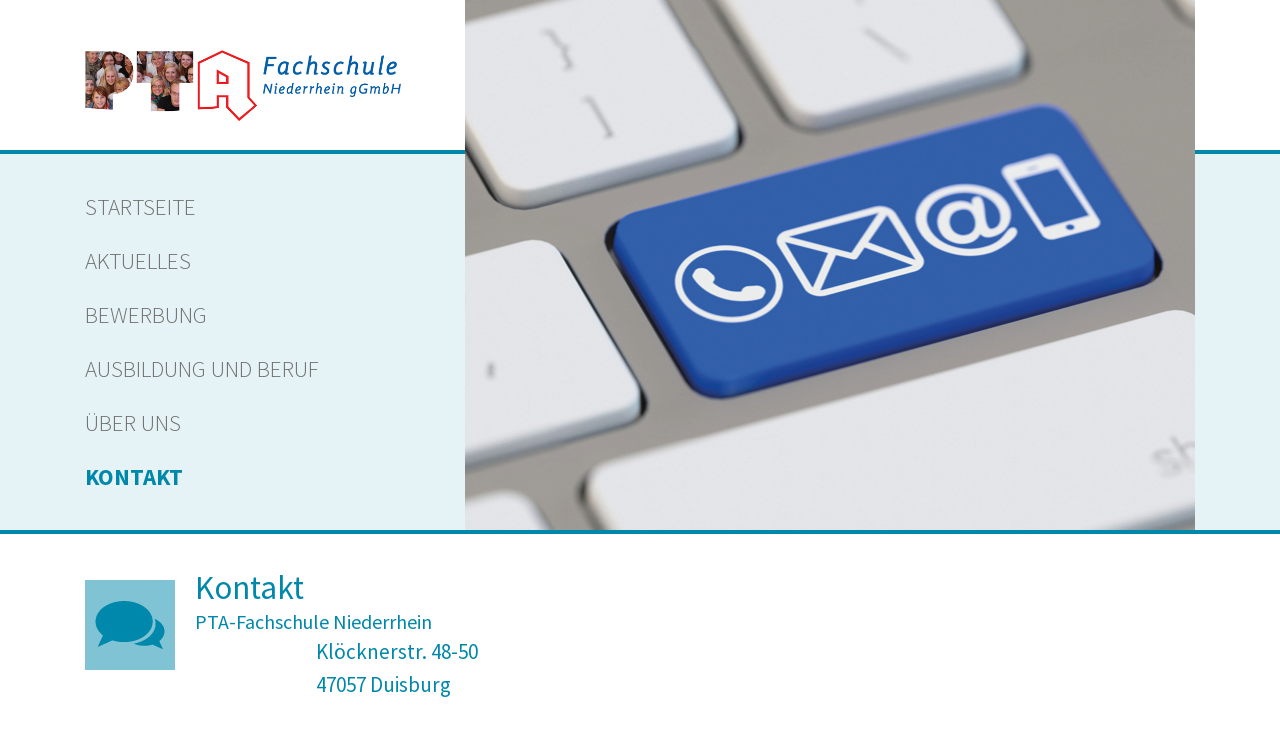

--- FILE ---
content_type: text/html; charset=UTF-8
request_url: https://pta-fachschule-niederrhein.de/kontakt/
body_size: 10190
content:

<!doctype html>
<html lang="de">
  <head>
  <meta charset="utf-8">
  <meta http-equiv="x-ua-compatible" content="ie=edge">
  <meta name="viewport" content="width=device-width, initial-scale=1">
  <title>Kontakt &#8211; PTA</title>
<meta name='robots' content='max-image-preview:large' />
	<style>img:is([sizes="auto" i], [sizes^="auto," i]) { contain-intrinsic-size: 3000px 1500px }</style>
	<script type="text/javascript">
/* <![CDATA[ */
window._wpemojiSettings = {"baseUrl":"https:\/\/s.w.org\/images\/core\/emoji\/16.0.1\/72x72\/","ext":".png","svgUrl":"https:\/\/s.w.org\/images\/core\/emoji\/16.0.1\/svg\/","svgExt":".svg","source":{"concatemoji":"https:\/\/pta-fachschule-niederrhein.de\/wp-includes\/js\/wp-emoji-release.min.js?ver=6.8.3"}};
/*! This file is auto-generated */
!function(s,n){var o,i,e;function c(e){try{var t={supportTests:e,timestamp:(new Date).valueOf()};sessionStorage.setItem(o,JSON.stringify(t))}catch(e){}}function p(e,t,n){e.clearRect(0,0,e.canvas.width,e.canvas.height),e.fillText(t,0,0);var t=new Uint32Array(e.getImageData(0,0,e.canvas.width,e.canvas.height).data),a=(e.clearRect(0,0,e.canvas.width,e.canvas.height),e.fillText(n,0,0),new Uint32Array(e.getImageData(0,0,e.canvas.width,e.canvas.height).data));return t.every(function(e,t){return e===a[t]})}function u(e,t){e.clearRect(0,0,e.canvas.width,e.canvas.height),e.fillText(t,0,0);for(var n=e.getImageData(16,16,1,1),a=0;a<n.data.length;a++)if(0!==n.data[a])return!1;return!0}function f(e,t,n,a){switch(t){case"flag":return n(e,"\ud83c\udff3\ufe0f\u200d\u26a7\ufe0f","\ud83c\udff3\ufe0f\u200b\u26a7\ufe0f")?!1:!n(e,"\ud83c\udde8\ud83c\uddf6","\ud83c\udde8\u200b\ud83c\uddf6")&&!n(e,"\ud83c\udff4\udb40\udc67\udb40\udc62\udb40\udc65\udb40\udc6e\udb40\udc67\udb40\udc7f","\ud83c\udff4\u200b\udb40\udc67\u200b\udb40\udc62\u200b\udb40\udc65\u200b\udb40\udc6e\u200b\udb40\udc67\u200b\udb40\udc7f");case"emoji":return!a(e,"\ud83e\udedf")}return!1}function g(e,t,n,a){var r="undefined"!=typeof WorkerGlobalScope&&self instanceof WorkerGlobalScope?new OffscreenCanvas(300,150):s.createElement("canvas"),o=r.getContext("2d",{willReadFrequently:!0}),i=(o.textBaseline="top",o.font="600 32px Arial",{});return e.forEach(function(e){i[e]=t(o,e,n,a)}),i}function t(e){var t=s.createElement("script");t.src=e,t.defer=!0,s.head.appendChild(t)}"undefined"!=typeof Promise&&(o="wpEmojiSettingsSupports",i=["flag","emoji"],n.supports={everything:!0,everythingExceptFlag:!0},e=new Promise(function(e){s.addEventListener("DOMContentLoaded",e,{once:!0})}),new Promise(function(t){var n=function(){try{var e=JSON.parse(sessionStorage.getItem(o));if("object"==typeof e&&"number"==typeof e.timestamp&&(new Date).valueOf()<e.timestamp+604800&&"object"==typeof e.supportTests)return e.supportTests}catch(e){}return null}();if(!n){if("undefined"!=typeof Worker&&"undefined"!=typeof OffscreenCanvas&&"undefined"!=typeof URL&&URL.createObjectURL&&"undefined"!=typeof Blob)try{var e="postMessage("+g.toString()+"("+[JSON.stringify(i),f.toString(),p.toString(),u.toString()].join(",")+"));",a=new Blob([e],{type:"text/javascript"}),r=new Worker(URL.createObjectURL(a),{name:"wpTestEmojiSupports"});return void(r.onmessage=function(e){c(n=e.data),r.terminate(),t(n)})}catch(e){}c(n=g(i,f,p,u))}t(n)}).then(function(e){for(var t in e)n.supports[t]=e[t],n.supports.everything=n.supports.everything&&n.supports[t],"flag"!==t&&(n.supports.everythingExceptFlag=n.supports.everythingExceptFlag&&n.supports[t]);n.supports.everythingExceptFlag=n.supports.everythingExceptFlag&&!n.supports.flag,n.DOMReady=!1,n.readyCallback=function(){n.DOMReady=!0}}).then(function(){return e}).then(function(){var e;n.supports.everything||(n.readyCallback(),(e=n.source||{}).concatemoji?t(e.concatemoji):e.wpemoji&&e.twemoji&&(t(e.twemoji),t(e.wpemoji)))}))}((window,document),window._wpemojiSettings);
/* ]]> */
</script>
<style id='wp-emoji-styles-inline-css' type='text/css'>

	img.wp-smiley, img.emoji {
		display: inline !important;
		border: none !important;
		box-shadow: none !important;
		height: 1em !important;
		width: 1em !important;
		margin: 0 0.07em !important;
		vertical-align: -0.1em !important;
		background: none !important;
		padding: 0 !important;
	}
</style>
<link rel='stylesheet' id='wp-block-library-css' href='https://pta-fachschule-niederrhein.de/wp-includes/css/dist/block-library/style.min.css?ver=6.8.3' type='text/css' media='all' />
<style id='classic-theme-styles-inline-css' type='text/css'>
/*! This file is auto-generated */
.wp-block-button__link{color:#fff;background-color:#32373c;border-radius:9999px;box-shadow:none;text-decoration:none;padding:calc(.667em + 2px) calc(1.333em + 2px);font-size:1.125em}.wp-block-file__button{background:#32373c;color:#fff;text-decoration:none}
</style>
<style id='global-styles-inline-css' type='text/css'>
:root{--wp--preset--aspect-ratio--square: 1;--wp--preset--aspect-ratio--4-3: 4/3;--wp--preset--aspect-ratio--3-4: 3/4;--wp--preset--aspect-ratio--3-2: 3/2;--wp--preset--aspect-ratio--2-3: 2/3;--wp--preset--aspect-ratio--16-9: 16/9;--wp--preset--aspect-ratio--9-16: 9/16;--wp--preset--color--black: #000000;--wp--preset--color--cyan-bluish-gray: #abb8c3;--wp--preset--color--white: #ffffff;--wp--preset--color--pale-pink: #f78da7;--wp--preset--color--vivid-red: #cf2e2e;--wp--preset--color--luminous-vivid-orange: #ff6900;--wp--preset--color--luminous-vivid-amber: #fcb900;--wp--preset--color--light-green-cyan: #7bdcb5;--wp--preset--color--vivid-green-cyan: #00d084;--wp--preset--color--pale-cyan-blue: #8ed1fc;--wp--preset--color--vivid-cyan-blue: #0693e3;--wp--preset--color--vivid-purple: #9b51e0;--wp--preset--gradient--vivid-cyan-blue-to-vivid-purple: linear-gradient(135deg,rgba(6,147,227,1) 0%,rgb(155,81,224) 100%);--wp--preset--gradient--light-green-cyan-to-vivid-green-cyan: linear-gradient(135deg,rgb(122,220,180) 0%,rgb(0,208,130) 100%);--wp--preset--gradient--luminous-vivid-amber-to-luminous-vivid-orange: linear-gradient(135deg,rgba(252,185,0,1) 0%,rgba(255,105,0,1) 100%);--wp--preset--gradient--luminous-vivid-orange-to-vivid-red: linear-gradient(135deg,rgba(255,105,0,1) 0%,rgb(207,46,46) 100%);--wp--preset--gradient--very-light-gray-to-cyan-bluish-gray: linear-gradient(135deg,rgb(238,238,238) 0%,rgb(169,184,195) 100%);--wp--preset--gradient--cool-to-warm-spectrum: linear-gradient(135deg,rgb(74,234,220) 0%,rgb(151,120,209) 20%,rgb(207,42,186) 40%,rgb(238,44,130) 60%,rgb(251,105,98) 80%,rgb(254,248,76) 100%);--wp--preset--gradient--blush-light-purple: linear-gradient(135deg,rgb(255,206,236) 0%,rgb(152,150,240) 100%);--wp--preset--gradient--blush-bordeaux: linear-gradient(135deg,rgb(254,205,165) 0%,rgb(254,45,45) 50%,rgb(107,0,62) 100%);--wp--preset--gradient--luminous-dusk: linear-gradient(135deg,rgb(255,203,112) 0%,rgb(199,81,192) 50%,rgb(65,88,208) 100%);--wp--preset--gradient--pale-ocean: linear-gradient(135deg,rgb(255,245,203) 0%,rgb(182,227,212) 50%,rgb(51,167,181) 100%);--wp--preset--gradient--electric-grass: linear-gradient(135deg,rgb(202,248,128) 0%,rgb(113,206,126) 100%);--wp--preset--gradient--midnight: linear-gradient(135deg,rgb(2,3,129) 0%,rgb(40,116,252) 100%);--wp--preset--font-size--small: 13px;--wp--preset--font-size--medium: 20px;--wp--preset--font-size--large: 36px;--wp--preset--font-size--x-large: 42px;--wp--preset--spacing--20: 0.44rem;--wp--preset--spacing--30: 0.67rem;--wp--preset--spacing--40: 1rem;--wp--preset--spacing--50: 1.5rem;--wp--preset--spacing--60: 2.25rem;--wp--preset--spacing--70: 3.38rem;--wp--preset--spacing--80: 5.06rem;--wp--preset--shadow--natural: 6px 6px 9px rgba(0, 0, 0, 0.2);--wp--preset--shadow--deep: 12px 12px 50px rgba(0, 0, 0, 0.4);--wp--preset--shadow--sharp: 6px 6px 0px rgba(0, 0, 0, 0.2);--wp--preset--shadow--outlined: 6px 6px 0px -3px rgba(255, 255, 255, 1), 6px 6px rgba(0, 0, 0, 1);--wp--preset--shadow--crisp: 6px 6px 0px rgba(0, 0, 0, 1);}:where(.is-layout-flex){gap: 0.5em;}:where(.is-layout-grid){gap: 0.5em;}body .is-layout-flex{display: flex;}.is-layout-flex{flex-wrap: wrap;align-items: center;}.is-layout-flex > :is(*, div){margin: 0;}body .is-layout-grid{display: grid;}.is-layout-grid > :is(*, div){margin: 0;}:where(.wp-block-columns.is-layout-flex){gap: 2em;}:where(.wp-block-columns.is-layout-grid){gap: 2em;}:where(.wp-block-post-template.is-layout-flex){gap: 1.25em;}:where(.wp-block-post-template.is-layout-grid){gap: 1.25em;}.has-black-color{color: var(--wp--preset--color--black) !important;}.has-cyan-bluish-gray-color{color: var(--wp--preset--color--cyan-bluish-gray) !important;}.has-white-color{color: var(--wp--preset--color--white) !important;}.has-pale-pink-color{color: var(--wp--preset--color--pale-pink) !important;}.has-vivid-red-color{color: var(--wp--preset--color--vivid-red) !important;}.has-luminous-vivid-orange-color{color: var(--wp--preset--color--luminous-vivid-orange) !important;}.has-luminous-vivid-amber-color{color: var(--wp--preset--color--luminous-vivid-amber) !important;}.has-light-green-cyan-color{color: var(--wp--preset--color--light-green-cyan) !important;}.has-vivid-green-cyan-color{color: var(--wp--preset--color--vivid-green-cyan) !important;}.has-pale-cyan-blue-color{color: var(--wp--preset--color--pale-cyan-blue) !important;}.has-vivid-cyan-blue-color{color: var(--wp--preset--color--vivid-cyan-blue) !important;}.has-vivid-purple-color{color: var(--wp--preset--color--vivid-purple) !important;}.has-black-background-color{background-color: var(--wp--preset--color--black) !important;}.has-cyan-bluish-gray-background-color{background-color: var(--wp--preset--color--cyan-bluish-gray) !important;}.has-white-background-color{background-color: var(--wp--preset--color--white) !important;}.has-pale-pink-background-color{background-color: var(--wp--preset--color--pale-pink) !important;}.has-vivid-red-background-color{background-color: var(--wp--preset--color--vivid-red) !important;}.has-luminous-vivid-orange-background-color{background-color: var(--wp--preset--color--luminous-vivid-orange) !important;}.has-luminous-vivid-amber-background-color{background-color: var(--wp--preset--color--luminous-vivid-amber) !important;}.has-light-green-cyan-background-color{background-color: var(--wp--preset--color--light-green-cyan) !important;}.has-vivid-green-cyan-background-color{background-color: var(--wp--preset--color--vivid-green-cyan) !important;}.has-pale-cyan-blue-background-color{background-color: var(--wp--preset--color--pale-cyan-blue) !important;}.has-vivid-cyan-blue-background-color{background-color: var(--wp--preset--color--vivid-cyan-blue) !important;}.has-vivid-purple-background-color{background-color: var(--wp--preset--color--vivid-purple) !important;}.has-black-border-color{border-color: var(--wp--preset--color--black) !important;}.has-cyan-bluish-gray-border-color{border-color: var(--wp--preset--color--cyan-bluish-gray) !important;}.has-white-border-color{border-color: var(--wp--preset--color--white) !important;}.has-pale-pink-border-color{border-color: var(--wp--preset--color--pale-pink) !important;}.has-vivid-red-border-color{border-color: var(--wp--preset--color--vivid-red) !important;}.has-luminous-vivid-orange-border-color{border-color: var(--wp--preset--color--luminous-vivid-orange) !important;}.has-luminous-vivid-amber-border-color{border-color: var(--wp--preset--color--luminous-vivid-amber) !important;}.has-light-green-cyan-border-color{border-color: var(--wp--preset--color--light-green-cyan) !important;}.has-vivid-green-cyan-border-color{border-color: var(--wp--preset--color--vivid-green-cyan) !important;}.has-pale-cyan-blue-border-color{border-color: var(--wp--preset--color--pale-cyan-blue) !important;}.has-vivid-cyan-blue-border-color{border-color: var(--wp--preset--color--vivid-cyan-blue) !important;}.has-vivid-purple-border-color{border-color: var(--wp--preset--color--vivid-purple) !important;}.has-vivid-cyan-blue-to-vivid-purple-gradient-background{background: var(--wp--preset--gradient--vivid-cyan-blue-to-vivid-purple) !important;}.has-light-green-cyan-to-vivid-green-cyan-gradient-background{background: var(--wp--preset--gradient--light-green-cyan-to-vivid-green-cyan) !important;}.has-luminous-vivid-amber-to-luminous-vivid-orange-gradient-background{background: var(--wp--preset--gradient--luminous-vivid-amber-to-luminous-vivid-orange) !important;}.has-luminous-vivid-orange-to-vivid-red-gradient-background{background: var(--wp--preset--gradient--luminous-vivid-orange-to-vivid-red) !important;}.has-very-light-gray-to-cyan-bluish-gray-gradient-background{background: var(--wp--preset--gradient--very-light-gray-to-cyan-bluish-gray) !important;}.has-cool-to-warm-spectrum-gradient-background{background: var(--wp--preset--gradient--cool-to-warm-spectrum) !important;}.has-blush-light-purple-gradient-background{background: var(--wp--preset--gradient--blush-light-purple) !important;}.has-blush-bordeaux-gradient-background{background: var(--wp--preset--gradient--blush-bordeaux) !important;}.has-luminous-dusk-gradient-background{background: var(--wp--preset--gradient--luminous-dusk) !important;}.has-pale-ocean-gradient-background{background: var(--wp--preset--gradient--pale-ocean) !important;}.has-electric-grass-gradient-background{background: var(--wp--preset--gradient--electric-grass) !important;}.has-midnight-gradient-background{background: var(--wp--preset--gradient--midnight) !important;}.has-small-font-size{font-size: var(--wp--preset--font-size--small) !important;}.has-medium-font-size{font-size: var(--wp--preset--font-size--medium) !important;}.has-large-font-size{font-size: var(--wp--preset--font-size--large) !important;}.has-x-large-font-size{font-size: var(--wp--preset--font-size--x-large) !important;}
:where(.wp-block-post-template.is-layout-flex){gap: 1.25em;}:where(.wp-block-post-template.is-layout-grid){gap: 1.25em;}
:where(.wp-block-columns.is-layout-flex){gap: 2em;}:where(.wp-block-columns.is-layout-grid){gap: 2em;}
:root :where(.wp-block-pullquote){font-size: 1.5em;line-height: 1.6;}
</style>
<link rel='stylesheet' id='sage/css-css' href='https://pta-fachschule-niederrhein.de/wp-content/themes/flex-skeleton/dist/styles/main.css' type='text/css' media='all' />
<script type="text/javascript" src="https://pta-fachschule-niederrhein.de/wp-includes/js/jquery/jquery.min.js?ver=3.7.1" id="jquery-core-js"></script>
<script type="text/javascript" src="https://pta-fachschule-niederrhein.de/wp-includes/js/jquery/jquery-migrate.min.js?ver=3.4.1" id="jquery-migrate-js"></script>
<script type="text/javascript" src="https://pta-fachschule-niederrhein.de/wp-content/themes/flex-skeleton/dist/scripts/bootstrap.js?ver=1" id="bootstrap/js-js"></script>
<script type="text/javascript" src="https://pta-fachschule-niederrhein.de/wp-content/themes/flex-skeleton/dist/scripts/lightgallery-all.min.js?ver=6.8.3" id="light-gallery/js-js"></script>
<script type="text/javascript" src="https://pta-fachschule-niederrhein.de/wp-content/themes/flex-skeleton/dist/scripts/owl.carousel.min.js?ver=6.8.3" id="owl-carousel/js-js"></script>
<script type="text/javascript" src="https://pta-fachschule-niederrhein.de/wp-content/themes/flex-skeleton/dist/scripts/parallax.min.js?ver=6.8.3" id="parallax/js-js"></script>
<script type="text/javascript" src="https://pta-fachschule-niederrhein.de/wp-content/themes/flex-skeleton/dist/scripts/jquery.nav.js?ver=6.8.3" id="jquerynav/js-js"></script>
<script type="text/javascript" src="https://pta-fachschule-niederrhein.de/wp-content/themes/flex-skeleton/dist/scripts/custom.js?ver=6.8.3" id="custom/js-js"></script>
<link rel="https://api.w.org/" href="https://pta-fachschule-niederrhein.de/wp-json/" /><link rel="alternate" title="JSON" type="application/json" href="https://pta-fachschule-niederrhein.de/wp-json/wp/v2/pages/30" /><link rel="EditURI" type="application/rsd+xml" title="RSD" href="https://pta-fachschule-niederrhein.de/xmlrpc.php?rsd" />
<meta name="generator" content="WordPress 6.8.3" />
<link rel="canonical" href="https://pta-fachschule-niederrhein.de/kontakt/" />
<link rel='shortlink' href='https://pta-fachschule-niederrhein.de/?p=30' />
<link rel="alternate" title="oEmbed (JSON)" type="application/json+oembed" href="https://pta-fachschule-niederrhein.de/wp-json/oembed/1.0/embed?url=https%3A%2F%2Fpta-fachschule-niederrhein.de%2Fkontakt%2F" />
<link rel="alternate" title="oEmbed (XML)" type="text/xml+oembed" href="https://pta-fachschule-niederrhein.de/wp-json/oembed/1.0/embed?url=https%3A%2F%2Fpta-fachschule-niederrhein.de%2Fkontakt%2F&#038;format=xml" />
<style type="text/css">.recentcomments a{display:inline !important;padding:0 !important;margin:0 !important;}</style></head>
  <body class="wp-singular page-template page-template-template-flexible page-template-template-flexible-php page page-id-30 wp-theme-flex-skeleton kontakt sidebar-primary">
    <!--[if IE]>
      <div class="alert alert-warning">
        You are using an <strong>outdated</strong> browser. Please <a href="http://browsehappy.com/">upgrade your browser</a> to improve your experience.      </div>
    <![endif]-->
    <header>
  <div class="container">
    <div class="row">
      <div class="col-lg-4">
        <a class="brand" href="https://pta-fachschule-niederrhein.de/">
          <img src="https://pta-fachschule-niederrhein.de/wp-content/themes/flex-skeleton/dist/images/logo.jpg" alt="">
        </a>
        <div class="menuContainer">
          <ul id="menu-menu-1" class="navbar-nav "><li id="menu-item-34" class="menu-item menu-item-type-post_type menu-item-object-page menu-item-home menu-item-34"><a href="https://pta-fachschule-niederrhein.de/">Startseite</a></li>
<li id="menu-item-139" class="menu-item menu-item-type-post_type menu-item-object-page menu-item-139"><a href="https://pta-fachschule-niederrhein.de/aktuelles/">Aktuelles</a></li>
<li id="menu-item-50" class="menu-item menu-item-type-custom menu-item-object-custom menu-item-has-children menu-item-50"><a href="#">Bewerbung</a>
<ul class="sub-menu">
	<li id="menu-item-37" class="menu-item menu-item-type-post_type menu-item-object-page menu-item-37"><a href="https://pta-fachschule-niederrhein.de/bewerbung/">Bewerbung</a></li>
	<li id="menu-item-38" class="menu-item menu-item-type-post_type menu-item-object-page menu-item-38"><a href="https://pta-fachschule-niederrhein.de/bewerbung/finanzierung/">Finanzierung</a></li>
	<li id="menu-item-39" class="menu-item menu-item-type-post_type menu-item-object-page menu-item-39"><a href="https://pta-fachschule-niederrhein.de/bewerbung/voraussetzungen/">Voraussetzungen</a></li>
</ul>
</li>
<li id="menu-item-51" class="menu-item menu-item-type-custom menu-item-object-custom menu-item-has-children menu-item-51"><a href="#">AUSBILDUNG UND BERUF</a>
<ul class="sub-menu">
	<li id="menu-item-35" class="menu-item menu-item-type-post_type menu-item-object-page menu-item-35"><a href="https://pta-fachschule-niederrhein.de/ausbildung/">Ausbildung</a></li>
	<li id="menu-item-36" class="menu-item menu-item-type-post_type menu-item-object-page menu-item-36"><a href="https://pta-fachschule-niederrhein.de/berufsbild/">Berufsbild</a></li>
	<li id="menu-item-43" class="menu-item menu-item-type-post_type menu-item-object-page menu-item-43"><a href="https://pta-fachschule-niederrhein.de/inhalte-der-ausbildung/">Inhalte der Ausbildung</a></li>
</ul>
</li>
<li id="menu-item-52" class="menu-item menu-item-type-custom menu-item-object-custom menu-item-has-children menu-item-52"><a href="#">ÜBER UNS</a>
<ul class="sub-menu">
	<li id="menu-item-45" class="menu-item menu-item-type-post_type menu-item-object-page menu-item-45"><a href="https://pta-fachschule-niederrhein.de/mitarbeiter/">Mitarbeiter</a></li>
	<li id="menu-item-41" class="menu-item menu-item-type-post_type menu-item-object-page menu-item-41"><a href="https://pta-fachschule-niederrhein.de/galerie/">Galerie</a></li>
	<li id="menu-item-626" class="menu-item menu-item-type-post_type menu-item-object-page menu-item-626"><a href="https://pta-fachschule-niederrhein.de/archiv/">Archiv</a></li>
	<li id="menu-item-40" class="menu-item menu-item-type-post_type menu-item-object-page menu-item-40"><a href="https://pta-fachschule-niederrhein.de/chronik/">Chronik</a></li>
	<li id="menu-item-46" class="menu-item menu-item-type-post_type menu-item-object-page menu-item-46"><a href="https://pta-fachschule-niederrhein.de/pta-forderverein/">PTA Förderverein</a></li>
</ul>
</li>
<li id="menu-item-44" class="menu-item menu-item-type-post_type menu-item-object-page current-menu-item page_item page-item-30 current_page_item menu-item-44"><a href="https://pta-fachschule-niederrhein.de/kontakt/" aria-current="page">Kontakt</a></li>
</ul>        </div>

        <div class="hamburger navbar-toggler">
          <div class="bar1"></div>
          <div class="bar2"></div>
          <div class="bar3"></div>
        </div>
      </div>
      <div class="col-lg-8 moveFrom hideMobile">
        <div class='backHeaderImage' style='background:url(https://pta-fachschule-niederrhein.de/wp-content/uploads/2018/08/headerbild_kontakt.jpg);'></div>      </div>
    </div>
  </div>
</header>

    <div class="wrap " role="document">
      <div class="content">
        <main class="main">
          
        <article class="post-30 page type-page status-publish has-post-thumbnail hentry">
  <div class="wrapper clearfix entry-content mainMargin">
  <div class="container mb-50 putImageAfter">
    <div class="row">
        <div class="col-lg-12 pta-custom-headline">
            <img src="https://pta-fachschule-niederrhein.de/wp-content/uploads/2018/08/icon_kontakt.jpg" />
            <div class="content flexVerticalCenter">
	            <h1 class="fw500 color-primary">Kontakt</h1>
<p><strong>PTA-Fachschule Niederrhein </strong></p>
<table>
<tbody>
<tr>
<td></td>
<td><strong>Klöcknerstr. 48-50</strong></td>
<td></td>
</tr>
<tr>
<td></td>
<td><strong>47057 Duisburg</strong></td>
</tr>
</tbody>
</table>
	        </div>
        </div>
    </div>
</div>


<section class="flx-custom-columns mb-50">
    <div class="container">
      <div class="row">
                  <div class="col-lg-12">
                <p>Staatlich anerkannte Fachschule für Pharmazeutisch Technische Assistenten</p>
<p>Weiterbildungsstätte für Fachapotheker für theoretische und praktische Ausbildung</p>
<p>Unsere Fachschule befindet sich in unmittelbarer Nähe zum Hauptbahnhof.</p>
<p>Verlassen Sie den Bahnhof durch den Ostausgang und gehen Sie geradeaus durch das „Neudorfer Tor“ in die Kammerstraße. Bei der nächsten Möglichkeit biegen Sie links in die Heinrich-Bertmans-Straße. Auf der rechten Seite befindet sich bereits das Gebäude des Gertrud-Bäumer-Berufkollegs, in dem wir ansässig sind.</p>
<p>Sie finden uns in der 2. Etage des A-Traktes Büro A 204</p>
<table style="height: 140px;" width="417">
<tbody>
<tr>
<td><strong>Telefon:</strong></td>
<td><strong>0203/31733-2700</strong></td>
</tr>
<tr>
<td><strong>Telefax: </strong></td>
<td><strong>0203/31733-2709</strong></td>
</tr>
<tr>
<td></td>
<td><strong><a href="www.pta-fachschule-niederrhein.de">www.pta-fachschule-niederrhein.de</a></strong></td>
</tr>
<tr>
<td><strong>E-Mail: </strong></td>
<td><strong><a href="mailto:info@pta-fachschule-niederrhein.de">info@pta-fachschule-niederrhein.de</a></strong></td>
</tr>
</tbody>
</table>
<p>&nbsp;</p>
<p><strong>Folgen Sie uns gerne auf Instagram, um weitere Informationen zu erhalten!</strong></p>
<p><strong>Unser Sekretariat ist täglich von 8:00 Uhr bis 15:00 Uhr besetzt.</strong></p>
<p>In den Ferien gelten gesonderte Zeiten.</p>
<p>Bitte kontaktieren Sie uns gerne per E-Mail bei weiteren Fragen.</p>


                            </div>
              </div>
    </div>
</section>

	<div class="container">
		<div class="row">
			<div class="col-lg-12">
				
                <div class='gf_browser_chrome gform_wrapper' id='gform_wrapper_1' ><div id='gf_1' class='gform_anchor' tabindex='-1'></div><form method='post' enctype='multipart/form-data' target='gform_ajax_frame_1' id='gform_1'  action='/kontakt/#gf_1'>
                        <div class='gform_body'><ul id='gform_fields_1' class='gform_fields top_label form_sublabel_below description_below'><li id='field_1_1'  class='gfield gf_left_half gfield_contains_required field_sublabel_below field_description_below gfield_visibility_visible' ><label class='gfield_label' for='input_1_1' >Name<span class='gfield_required'>*</span></label><div class='ginput_container ginput_container_text'><input name='input_1' id='input_1_1' type='text' value='' class='medium'    placeholder='Name:*' aria-required="true" aria-invalid="false" /></div></li><li id='field_1_2'  class='gfield gf_right_half gfield_contains_required field_sublabel_below field_description_below gfield_visibility_visible' ><label class='gfield_label' for='input_1_2' >Vorname<span class='gfield_required'>*</span></label><div class='ginput_container ginput_container_text'><input name='input_2' id='input_1_2' type='text' value='' class='medium'    placeholder='Vorname:*' aria-required="true" aria-invalid="false" /></div></li><li id='field_1_3'  class='gfield gf_left_half gfield_contains_required field_sublabel_below field_description_below gfield_visibility_visible' ><label class='gfield_label' for='input_1_3' >E-Mail<span class='gfield_required'>*</span></label><div class='ginput_container ginput_container_text'><input name='input_3' id='input_1_3' type='text' value='' class='medium'    placeholder='E-Mail:*' aria-required="true" aria-invalid="false" /></div></li><li id='field_1_4'  class='gfield gf_right_half field_sublabel_below field_description_below gfield_visibility_visible' ><label class='gfield_label' for='input_1_4' >Telefon</label><div class='ginput_container ginput_container_text'><input name='input_4' id='input_1_4' type='text' value='' class='medium'    placeholder='Telefon:'  aria-invalid="false" /></div></li><li id='field_1_5'  class='gfield field_sublabel_below field_description_below gfield_visibility_visible' ><label class='gfield_label' for='input_1_5' >Adresse</label><div class='ginput_container ginput_container_text'><input name='input_5' id='input_1_5' type='text' value='' class='medium'    placeholder='Adresse:'  aria-invalid="false" /></div></li><li id='field_1_6'  class='gfield gf_left_half field_sublabel_below field_description_below gfield_visibility_visible' ><label class='gfield_label' for='input_1_6' >PLZ</label><div class='ginput_container ginput_container_text'><input name='input_6' id='input_1_6' type='text' value='' class='medium'    placeholder='PLZ:'  aria-invalid="false" /></div></li><li id='field_1_7'  class='gfield gf_right_half field_sublabel_below field_description_below gfield_visibility_visible' ><label class='gfield_label' for='input_1_7' >Ort</label><div class='ginput_container ginput_container_text'><input name='input_7' id='input_1_7' type='text' value='' class='medium'    placeholder='Ort:'  aria-invalid="false" /></div></li><li id='field_1_8'  class='gfield gfield_contains_required field_sublabel_below field_description_below gfield_visibility_visible' ><label class='gfield_label' for='input_1_8' >Nachricht<span class='gfield_required'>*</span></label><div class='ginput_container ginput_container_textarea'><textarea name='input_8' id='input_1_8' class='textarea medium'    placeholder='Nachricht:*' aria-required="true" aria-invalid="false"   rows='10' cols='50'></textarea></div></li><li id='field_1_9'  class='gfield gfield_html gfield_html_formatted gfield_no_follows_desc field_sublabel_below field_description_below gfield_visibility_visible' ><p>Felder, die mit * gekennzeichnet sind, müssen ausgefüllt werden.</p></li><li id='field_1_10'  class='gfield field_sublabel_below field_description_below gfield_visibility_visible' ><label class='gfield_label' for='input_1_10' >CAPTCHA</label><div id='input_1_10' class='ginput_container ginput_recaptcha' data-sitekey='6Leb8pIUAAAAAHIG8o4axxatqboridiWxG1bvUqI'  data-theme='light' data-tabindex='0'  data-badge=''></div></li><li id='field_1_11'  class='gfield gform_validation_container field_sublabel_below field_description_below gfield_visibility_visible' ><label class='gfield_label' for='input_1_11' >Phone</label><div class='ginput_container'><input name='input_11' id='input_1_11' type='text' value='' /></div><div class='gfield_description' id='gfield_description_1_11'>Dieses Feld dient zur Validierung und sollte nicht verändert werden.</div></li>
                            </ul></div>
        <div class='gform_footer top_label'> <input type='submit' id='gform_submit_button_1' class='gform_button button' value='absenden'  onclick='if(window["gf_submitting_1"]){return false;}  window["gf_submitting_1"]=true;  ' onkeypress='if( event.keyCode == 13 ){ if(window["gf_submitting_1"]){return false;} window["gf_submitting_1"]=true;  jQuery("#gform_1").trigger("submit",[true]); }' /> <input type='hidden' name='gform_ajax' value='form_id=1&amp;title=&amp;description=&amp;tabindex=0' />
            <input type='hidden' class='gform_hidden' name='is_submit_1' value='1' />
            <input type='hidden' class='gform_hidden' name='gform_submit' value='1' />
            
            <input type='hidden' class='gform_hidden' name='gform_unique_id' value='' />
            <input type='hidden' class='gform_hidden' name='state_1' value='WyJbXSIsIjlmNGE3MWQxODNmOTYzNTRlMzNjYWRhMWQ3ZjhmN2ZmIl0=' />
            <input type='hidden' class='gform_hidden' name='gform_target_page_number_1' id='gform_target_page_number_1' value='0' />
            <input type='hidden' class='gform_hidden' name='gform_source_page_number_1' id='gform_source_page_number_1' value='1' />
            <input type='hidden' name='gform_field_values' value='' />
            
        </div>
                        </form>
                        </div>
                <iframe style='display:none;width:0px;height:0px;' src='about:blank' name='gform_ajax_frame_1' id='gform_ajax_frame_1' title='Dieser iframe enthält die erforderliche Logik um Gravity Forms Formulare mit AJAX zu handhaben.'></iframe>
                <script type='text/javascript'>jQuery(document).ready(function($){gformInitSpinner( 1, 'https://pta-fachschule-niederrhein.de/wp-content/plugins/gravityforms/images/spinner.gif' );jQuery('#gform_ajax_frame_1').on('load',function(){var contents = jQuery(this).contents().find('*').html();var is_postback = contents.indexOf('GF_AJAX_POSTBACK') >= 0;if(!is_postback){return;}var form_content = jQuery(this).contents().find('#gform_wrapper_1');var is_confirmation = jQuery(this).contents().find('#gform_confirmation_wrapper_1').length > 0;var is_redirect = contents.indexOf('gformRedirect(){') >= 0;var is_form = form_content.length > 0 && ! is_redirect && ! is_confirmation;var mt = parseInt(jQuery('html').css('margin-top'), 10) + parseInt(jQuery('body').css('margin-top'), 10) + 100;if(is_form){jQuery('#gform_wrapper_1').html(form_content.html());if(form_content.hasClass('gform_validation_error')){jQuery('#gform_wrapper_1').addClass('gform_validation_error');} else {jQuery('#gform_wrapper_1').removeClass('gform_validation_error');}setTimeout( function() { /* delay the scroll by 50 milliseconds to fix a bug in chrome */ jQuery(document).scrollTop(jQuery('#gform_wrapper_1').offset().top - mt); }, 50 );if(window['gformInitDatepicker']) {gformInitDatepicker();}if(window['gformInitPriceFields']) {gformInitPriceFields();}var current_page = jQuery('#gform_source_page_number_1').val();gformInitSpinner( 1, 'https://pta-fachschule-niederrhein.de/wp-content/plugins/gravityforms/images/spinner.gif' );jQuery(document).trigger('gform_page_loaded', [1, current_page]);window['gf_submitting_1'] = false;}else if(!is_redirect){var confirmation_content = jQuery(this).contents().find('.GF_AJAX_POSTBACK').html();if(!confirmation_content){confirmation_content = contents;}setTimeout(function(){jQuery('#gform_wrapper_1').replaceWith(confirmation_content);jQuery(document).scrollTop(jQuery('#gf_1').offset().top - mt);jQuery(document).trigger('gform_confirmation_loaded', [1]);window['gf_submitting_1'] = false;}, 50);}else{jQuery('#gform_1').append(contents);if(window['gformRedirect']) {gformRedirect();}}jQuery(document).trigger('gform_post_render', [1, current_page]);} );} );</script><script type='text/javascript'> jQuery(document).bind('gform_post_render', function(event, formId, currentPage){if(formId == 1) {if(typeof Placeholders != 'undefined'){
                        Placeholders.enable();
                    }} } );jQuery(document).bind('gform_post_conditional_logic', function(event, formId, fields, isInit){} );</script><script type='text/javascript'> jQuery(document).ready(function(){jQuery(document).trigger('gform_post_render', [1, 1]) } ); </script>			</div>
		</div>
	</div>
  <div class="wrapper clearfix">
    <footer>
          </footer>
      </article>        </main><!-- /.main -->
              </div><!-- /.content -->
    </div><!-- /.wrap -->
    <div class="mapHolder"><iframe width="100%" height="300" src="https://www.google.com/maps/embed/v1/place?q=place_id:ChIJS-wftybLcUERuFDHbidZWyg&key=AIzaSyAw7hGyXChT0bNSkbLbeErQkGgtiNQVymM&language=de" frameborder="0" scrolling="no" marginheight="0" marginwidth="0"></iframe></div>
<footer class="content-info">
  <div class="container"> 
  	<div class="row">
  		<div class="col-lg-12">
  			<p>Klöcknerstr. 48-50 · 47057 Duisburg ·Telefon: 0203/31733-2700 · <a href="www.pta-fachschule-niederrhein.de">www.pta-fachschule-niederrhein.de</a> · E-Mail: <a href="mailto:info@pta-fachschule-niederrhein.de">info@pta-fachschule-niederrhein.de</a></p>
  			<p>		
  				<a href="https://pta-fachschule-niederrhein.de/kontakt/">Kontakt </a> | 
  				<a href="https://pta-fachschule-niederrhein.de/impressum/">Impressum </a> | 
  				<a href="https://pta-fachschule-niederrhein.de/datenschutz/">Datenschutz </a> 
  			</p>
  		</div>
  	</div>
  </div>
</footer>
<script type="speculationrules">
{"prefetch":[{"source":"document","where":{"and":[{"href_matches":"\/*"},{"not":{"href_matches":["\/wp-*.php","\/wp-admin\/*","\/wp-content\/uploads\/*","\/wp-content\/*","\/wp-content\/plugins\/*","\/wp-content\/themes\/flex-skeleton\/*","\/*\\?(.+)"]}},{"not":{"selector_matches":"a[rel~=\"nofollow\"]"}},{"not":{"selector_matches":".no-prefetch, .no-prefetch a"}}]},"eagerness":"conservative"}]}
</script>
<!--
<script async src="https://www.googletagmanager.com/gtag/js?id=UA-121746562-1"></script>
<script>
  window.dataLayer = window.dataLayer || [];
  function gtag(){dataLayer.push(arguments);}
  gtag('js', new Date());

  gtag('config', 'UA-121746562-1');
</script>
-->
<link rel='stylesheet' id='gforms_reset_css-css' href='https://pta-fachschule-niederrhein.de/wp-content/plugins/gravityforms/css/formreset.min.css?ver=2.4.24' type='text/css' media='all' />
<link rel='stylesheet' id='gforms_formsmain_css-css' href='https://pta-fachschule-niederrhein.de/wp-content/plugins/gravityforms/css/formsmain.min.css?ver=2.4.24' type='text/css' media='all' />
<link rel='stylesheet' id='gforms_ready_class_css-css' href='https://pta-fachschule-niederrhein.de/wp-content/plugins/gravityforms/css/readyclass.min.css?ver=2.4.24' type='text/css' media='all' />
<link rel='stylesheet' id='gforms_browsers_css-css' href='https://pta-fachschule-niederrhein.de/wp-content/plugins/gravityforms/css/browsers.min.css?ver=2.4.24' type='text/css' media='all' />
<script type="text/javascript" src="https://pta-fachschule-niederrhein.de/wp-content/themes/flex-skeleton/dist/scripts/main.js" id="sage/js-js"></script>
<script type="text/javascript" src="https://pta-fachschule-niederrhein.de/wp-content/plugins/gravityforms/js/jquery.json.min.js?ver=2.4.24" id="gform_json-js"></script>
<script type="text/javascript" id="gform_gravityforms-js-extra">
/* <![CDATA[ */
var gf_global = {"gf_currency_config":{"name":"Euro","symbol_left":"","symbol_right":"&#8364;","symbol_padding":" ","thousand_separator":".","decimal_separator":",","decimals":2},"base_url":"https:\/\/pta-fachschule-niederrhein.de\/wp-content\/plugins\/gravityforms","number_formats":[],"spinnerUrl":"https:\/\/pta-fachschule-niederrhein.de\/wp-content\/plugins\/gravityforms\/images\/spinner.gif"};
/* ]]> */
</script>
<script type="text/javascript" src="https://pta-fachschule-niederrhein.de/wp-content/plugins/gravityforms/js/gravityforms.min.js?ver=2.4.24" id="gform_gravityforms-js"></script>
<script type="text/javascript" src="https://pta-fachschule-niederrhein.de/wp-content/plugins/gravityforms/js/placeholders.jquery.min.js?ver=2.4.24" id="gform_placeholder-js"></script>
<script type="text/javascript" src="https://www.google.com/recaptcha/api.js?hl=de&amp;render=explicit&amp;ver=6.8.3" id="gform_recaptcha-js"></script>
		<script type="text/javascript">
			( function( $ ) {
				$( document ).bind( 'gform_post_render', function() {
					var gfRecaptchaPoller = setInterval( function() {
						if( ! window.grecaptcha || ! window.grecaptcha.render ) {
							return;
						}
						renderRecaptcha();
						clearInterval( gfRecaptchaPoller );
					}, 100 );
				} );
			} )( jQuery );
		</script>

		  </body>
</html>


--- FILE ---
content_type: text/html; charset=utf-8
request_url: https://www.google.com/recaptcha/api2/anchor?ar=1&k=6Leb8pIUAAAAAHIG8o4axxatqboridiWxG1bvUqI&co=aHR0cHM6Ly9wdGEtZmFjaHNjaHVsZS1uaWVkZXJyaGVpbi5kZTo0NDM.&hl=de&v=PoyoqOPhxBO7pBk68S4YbpHZ&theme=light&size=normal&anchor-ms=20000&execute-ms=30000&cb=1ydgijsh3smx
body_size: 49200
content:
<!DOCTYPE HTML><html dir="ltr" lang="de"><head><meta http-equiv="Content-Type" content="text/html; charset=UTF-8">
<meta http-equiv="X-UA-Compatible" content="IE=edge">
<title>reCAPTCHA</title>
<style type="text/css">
/* cyrillic-ext */
@font-face {
  font-family: 'Roboto';
  font-style: normal;
  font-weight: 400;
  font-stretch: 100%;
  src: url(//fonts.gstatic.com/s/roboto/v48/KFO7CnqEu92Fr1ME7kSn66aGLdTylUAMa3GUBHMdazTgWw.woff2) format('woff2');
  unicode-range: U+0460-052F, U+1C80-1C8A, U+20B4, U+2DE0-2DFF, U+A640-A69F, U+FE2E-FE2F;
}
/* cyrillic */
@font-face {
  font-family: 'Roboto';
  font-style: normal;
  font-weight: 400;
  font-stretch: 100%;
  src: url(//fonts.gstatic.com/s/roboto/v48/KFO7CnqEu92Fr1ME7kSn66aGLdTylUAMa3iUBHMdazTgWw.woff2) format('woff2');
  unicode-range: U+0301, U+0400-045F, U+0490-0491, U+04B0-04B1, U+2116;
}
/* greek-ext */
@font-face {
  font-family: 'Roboto';
  font-style: normal;
  font-weight: 400;
  font-stretch: 100%;
  src: url(//fonts.gstatic.com/s/roboto/v48/KFO7CnqEu92Fr1ME7kSn66aGLdTylUAMa3CUBHMdazTgWw.woff2) format('woff2');
  unicode-range: U+1F00-1FFF;
}
/* greek */
@font-face {
  font-family: 'Roboto';
  font-style: normal;
  font-weight: 400;
  font-stretch: 100%;
  src: url(//fonts.gstatic.com/s/roboto/v48/KFO7CnqEu92Fr1ME7kSn66aGLdTylUAMa3-UBHMdazTgWw.woff2) format('woff2');
  unicode-range: U+0370-0377, U+037A-037F, U+0384-038A, U+038C, U+038E-03A1, U+03A3-03FF;
}
/* math */
@font-face {
  font-family: 'Roboto';
  font-style: normal;
  font-weight: 400;
  font-stretch: 100%;
  src: url(//fonts.gstatic.com/s/roboto/v48/KFO7CnqEu92Fr1ME7kSn66aGLdTylUAMawCUBHMdazTgWw.woff2) format('woff2');
  unicode-range: U+0302-0303, U+0305, U+0307-0308, U+0310, U+0312, U+0315, U+031A, U+0326-0327, U+032C, U+032F-0330, U+0332-0333, U+0338, U+033A, U+0346, U+034D, U+0391-03A1, U+03A3-03A9, U+03B1-03C9, U+03D1, U+03D5-03D6, U+03F0-03F1, U+03F4-03F5, U+2016-2017, U+2034-2038, U+203C, U+2040, U+2043, U+2047, U+2050, U+2057, U+205F, U+2070-2071, U+2074-208E, U+2090-209C, U+20D0-20DC, U+20E1, U+20E5-20EF, U+2100-2112, U+2114-2115, U+2117-2121, U+2123-214F, U+2190, U+2192, U+2194-21AE, U+21B0-21E5, U+21F1-21F2, U+21F4-2211, U+2213-2214, U+2216-22FF, U+2308-230B, U+2310, U+2319, U+231C-2321, U+2336-237A, U+237C, U+2395, U+239B-23B7, U+23D0, U+23DC-23E1, U+2474-2475, U+25AF, U+25B3, U+25B7, U+25BD, U+25C1, U+25CA, U+25CC, U+25FB, U+266D-266F, U+27C0-27FF, U+2900-2AFF, U+2B0E-2B11, U+2B30-2B4C, U+2BFE, U+3030, U+FF5B, U+FF5D, U+1D400-1D7FF, U+1EE00-1EEFF;
}
/* symbols */
@font-face {
  font-family: 'Roboto';
  font-style: normal;
  font-weight: 400;
  font-stretch: 100%;
  src: url(//fonts.gstatic.com/s/roboto/v48/KFO7CnqEu92Fr1ME7kSn66aGLdTylUAMaxKUBHMdazTgWw.woff2) format('woff2');
  unicode-range: U+0001-000C, U+000E-001F, U+007F-009F, U+20DD-20E0, U+20E2-20E4, U+2150-218F, U+2190, U+2192, U+2194-2199, U+21AF, U+21E6-21F0, U+21F3, U+2218-2219, U+2299, U+22C4-22C6, U+2300-243F, U+2440-244A, U+2460-24FF, U+25A0-27BF, U+2800-28FF, U+2921-2922, U+2981, U+29BF, U+29EB, U+2B00-2BFF, U+4DC0-4DFF, U+FFF9-FFFB, U+10140-1018E, U+10190-1019C, U+101A0, U+101D0-101FD, U+102E0-102FB, U+10E60-10E7E, U+1D2C0-1D2D3, U+1D2E0-1D37F, U+1F000-1F0FF, U+1F100-1F1AD, U+1F1E6-1F1FF, U+1F30D-1F30F, U+1F315, U+1F31C, U+1F31E, U+1F320-1F32C, U+1F336, U+1F378, U+1F37D, U+1F382, U+1F393-1F39F, U+1F3A7-1F3A8, U+1F3AC-1F3AF, U+1F3C2, U+1F3C4-1F3C6, U+1F3CA-1F3CE, U+1F3D4-1F3E0, U+1F3ED, U+1F3F1-1F3F3, U+1F3F5-1F3F7, U+1F408, U+1F415, U+1F41F, U+1F426, U+1F43F, U+1F441-1F442, U+1F444, U+1F446-1F449, U+1F44C-1F44E, U+1F453, U+1F46A, U+1F47D, U+1F4A3, U+1F4B0, U+1F4B3, U+1F4B9, U+1F4BB, U+1F4BF, U+1F4C8-1F4CB, U+1F4D6, U+1F4DA, U+1F4DF, U+1F4E3-1F4E6, U+1F4EA-1F4ED, U+1F4F7, U+1F4F9-1F4FB, U+1F4FD-1F4FE, U+1F503, U+1F507-1F50B, U+1F50D, U+1F512-1F513, U+1F53E-1F54A, U+1F54F-1F5FA, U+1F610, U+1F650-1F67F, U+1F687, U+1F68D, U+1F691, U+1F694, U+1F698, U+1F6AD, U+1F6B2, U+1F6B9-1F6BA, U+1F6BC, U+1F6C6-1F6CF, U+1F6D3-1F6D7, U+1F6E0-1F6EA, U+1F6F0-1F6F3, U+1F6F7-1F6FC, U+1F700-1F7FF, U+1F800-1F80B, U+1F810-1F847, U+1F850-1F859, U+1F860-1F887, U+1F890-1F8AD, U+1F8B0-1F8BB, U+1F8C0-1F8C1, U+1F900-1F90B, U+1F93B, U+1F946, U+1F984, U+1F996, U+1F9E9, U+1FA00-1FA6F, U+1FA70-1FA7C, U+1FA80-1FA89, U+1FA8F-1FAC6, U+1FACE-1FADC, U+1FADF-1FAE9, U+1FAF0-1FAF8, U+1FB00-1FBFF;
}
/* vietnamese */
@font-face {
  font-family: 'Roboto';
  font-style: normal;
  font-weight: 400;
  font-stretch: 100%;
  src: url(//fonts.gstatic.com/s/roboto/v48/KFO7CnqEu92Fr1ME7kSn66aGLdTylUAMa3OUBHMdazTgWw.woff2) format('woff2');
  unicode-range: U+0102-0103, U+0110-0111, U+0128-0129, U+0168-0169, U+01A0-01A1, U+01AF-01B0, U+0300-0301, U+0303-0304, U+0308-0309, U+0323, U+0329, U+1EA0-1EF9, U+20AB;
}
/* latin-ext */
@font-face {
  font-family: 'Roboto';
  font-style: normal;
  font-weight: 400;
  font-stretch: 100%;
  src: url(//fonts.gstatic.com/s/roboto/v48/KFO7CnqEu92Fr1ME7kSn66aGLdTylUAMa3KUBHMdazTgWw.woff2) format('woff2');
  unicode-range: U+0100-02BA, U+02BD-02C5, U+02C7-02CC, U+02CE-02D7, U+02DD-02FF, U+0304, U+0308, U+0329, U+1D00-1DBF, U+1E00-1E9F, U+1EF2-1EFF, U+2020, U+20A0-20AB, U+20AD-20C0, U+2113, U+2C60-2C7F, U+A720-A7FF;
}
/* latin */
@font-face {
  font-family: 'Roboto';
  font-style: normal;
  font-weight: 400;
  font-stretch: 100%;
  src: url(//fonts.gstatic.com/s/roboto/v48/KFO7CnqEu92Fr1ME7kSn66aGLdTylUAMa3yUBHMdazQ.woff2) format('woff2');
  unicode-range: U+0000-00FF, U+0131, U+0152-0153, U+02BB-02BC, U+02C6, U+02DA, U+02DC, U+0304, U+0308, U+0329, U+2000-206F, U+20AC, U+2122, U+2191, U+2193, U+2212, U+2215, U+FEFF, U+FFFD;
}
/* cyrillic-ext */
@font-face {
  font-family: 'Roboto';
  font-style: normal;
  font-weight: 500;
  font-stretch: 100%;
  src: url(//fonts.gstatic.com/s/roboto/v48/KFO7CnqEu92Fr1ME7kSn66aGLdTylUAMa3GUBHMdazTgWw.woff2) format('woff2');
  unicode-range: U+0460-052F, U+1C80-1C8A, U+20B4, U+2DE0-2DFF, U+A640-A69F, U+FE2E-FE2F;
}
/* cyrillic */
@font-face {
  font-family: 'Roboto';
  font-style: normal;
  font-weight: 500;
  font-stretch: 100%;
  src: url(//fonts.gstatic.com/s/roboto/v48/KFO7CnqEu92Fr1ME7kSn66aGLdTylUAMa3iUBHMdazTgWw.woff2) format('woff2');
  unicode-range: U+0301, U+0400-045F, U+0490-0491, U+04B0-04B1, U+2116;
}
/* greek-ext */
@font-face {
  font-family: 'Roboto';
  font-style: normal;
  font-weight: 500;
  font-stretch: 100%;
  src: url(//fonts.gstatic.com/s/roboto/v48/KFO7CnqEu92Fr1ME7kSn66aGLdTylUAMa3CUBHMdazTgWw.woff2) format('woff2');
  unicode-range: U+1F00-1FFF;
}
/* greek */
@font-face {
  font-family: 'Roboto';
  font-style: normal;
  font-weight: 500;
  font-stretch: 100%;
  src: url(//fonts.gstatic.com/s/roboto/v48/KFO7CnqEu92Fr1ME7kSn66aGLdTylUAMa3-UBHMdazTgWw.woff2) format('woff2');
  unicode-range: U+0370-0377, U+037A-037F, U+0384-038A, U+038C, U+038E-03A1, U+03A3-03FF;
}
/* math */
@font-face {
  font-family: 'Roboto';
  font-style: normal;
  font-weight: 500;
  font-stretch: 100%;
  src: url(//fonts.gstatic.com/s/roboto/v48/KFO7CnqEu92Fr1ME7kSn66aGLdTylUAMawCUBHMdazTgWw.woff2) format('woff2');
  unicode-range: U+0302-0303, U+0305, U+0307-0308, U+0310, U+0312, U+0315, U+031A, U+0326-0327, U+032C, U+032F-0330, U+0332-0333, U+0338, U+033A, U+0346, U+034D, U+0391-03A1, U+03A3-03A9, U+03B1-03C9, U+03D1, U+03D5-03D6, U+03F0-03F1, U+03F4-03F5, U+2016-2017, U+2034-2038, U+203C, U+2040, U+2043, U+2047, U+2050, U+2057, U+205F, U+2070-2071, U+2074-208E, U+2090-209C, U+20D0-20DC, U+20E1, U+20E5-20EF, U+2100-2112, U+2114-2115, U+2117-2121, U+2123-214F, U+2190, U+2192, U+2194-21AE, U+21B0-21E5, U+21F1-21F2, U+21F4-2211, U+2213-2214, U+2216-22FF, U+2308-230B, U+2310, U+2319, U+231C-2321, U+2336-237A, U+237C, U+2395, U+239B-23B7, U+23D0, U+23DC-23E1, U+2474-2475, U+25AF, U+25B3, U+25B7, U+25BD, U+25C1, U+25CA, U+25CC, U+25FB, U+266D-266F, U+27C0-27FF, U+2900-2AFF, U+2B0E-2B11, U+2B30-2B4C, U+2BFE, U+3030, U+FF5B, U+FF5D, U+1D400-1D7FF, U+1EE00-1EEFF;
}
/* symbols */
@font-face {
  font-family: 'Roboto';
  font-style: normal;
  font-weight: 500;
  font-stretch: 100%;
  src: url(//fonts.gstatic.com/s/roboto/v48/KFO7CnqEu92Fr1ME7kSn66aGLdTylUAMaxKUBHMdazTgWw.woff2) format('woff2');
  unicode-range: U+0001-000C, U+000E-001F, U+007F-009F, U+20DD-20E0, U+20E2-20E4, U+2150-218F, U+2190, U+2192, U+2194-2199, U+21AF, U+21E6-21F0, U+21F3, U+2218-2219, U+2299, U+22C4-22C6, U+2300-243F, U+2440-244A, U+2460-24FF, U+25A0-27BF, U+2800-28FF, U+2921-2922, U+2981, U+29BF, U+29EB, U+2B00-2BFF, U+4DC0-4DFF, U+FFF9-FFFB, U+10140-1018E, U+10190-1019C, U+101A0, U+101D0-101FD, U+102E0-102FB, U+10E60-10E7E, U+1D2C0-1D2D3, U+1D2E0-1D37F, U+1F000-1F0FF, U+1F100-1F1AD, U+1F1E6-1F1FF, U+1F30D-1F30F, U+1F315, U+1F31C, U+1F31E, U+1F320-1F32C, U+1F336, U+1F378, U+1F37D, U+1F382, U+1F393-1F39F, U+1F3A7-1F3A8, U+1F3AC-1F3AF, U+1F3C2, U+1F3C4-1F3C6, U+1F3CA-1F3CE, U+1F3D4-1F3E0, U+1F3ED, U+1F3F1-1F3F3, U+1F3F5-1F3F7, U+1F408, U+1F415, U+1F41F, U+1F426, U+1F43F, U+1F441-1F442, U+1F444, U+1F446-1F449, U+1F44C-1F44E, U+1F453, U+1F46A, U+1F47D, U+1F4A3, U+1F4B0, U+1F4B3, U+1F4B9, U+1F4BB, U+1F4BF, U+1F4C8-1F4CB, U+1F4D6, U+1F4DA, U+1F4DF, U+1F4E3-1F4E6, U+1F4EA-1F4ED, U+1F4F7, U+1F4F9-1F4FB, U+1F4FD-1F4FE, U+1F503, U+1F507-1F50B, U+1F50D, U+1F512-1F513, U+1F53E-1F54A, U+1F54F-1F5FA, U+1F610, U+1F650-1F67F, U+1F687, U+1F68D, U+1F691, U+1F694, U+1F698, U+1F6AD, U+1F6B2, U+1F6B9-1F6BA, U+1F6BC, U+1F6C6-1F6CF, U+1F6D3-1F6D7, U+1F6E0-1F6EA, U+1F6F0-1F6F3, U+1F6F7-1F6FC, U+1F700-1F7FF, U+1F800-1F80B, U+1F810-1F847, U+1F850-1F859, U+1F860-1F887, U+1F890-1F8AD, U+1F8B0-1F8BB, U+1F8C0-1F8C1, U+1F900-1F90B, U+1F93B, U+1F946, U+1F984, U+1F996, U+1F9E9, U+1FA00-1FA6F, U+1FA70-1FA7C, U+1FA80-1FA89, U+1FA8F-1FAC6, U+1FACE-1FADC, U+1FADF-1FAE9, U+1FAF0-1FAF8, U+1FB00-1FBFF;
}
/* vietnamese */
@font-face {
  font-family: 'Roboto';
  font-style: normal;
  font-weight: 500;
  font-stretch: 100%;
  src: url(//fonts.gstatic.com/s/roboto/v48/KFO7CnqEu92Fr1ME7kSn66aGLdTylUAMa3OUBHMdazTgWw.woff2) format('woff2');
  unicode-range: U+0102-0103, U+0110-0111, U+0128-0129, U+0168-0169, U+01A0-01A1, U+01AF-01B0, U+0300-0301, U+0303-0304, U+0308-0309, U+0323, U+0329, U+1EA0-1EF9, U+20AB;
}
/* latin-ext */
@font-face {
  font-family: 'Roboto';
  font-style: normal;
  font-weight: 500;
  font-stretch: 100%;
  src: url(//fonts.gstatic.com/s/roboto/v48/KFO7CnqEu92Fr1ME7kSn66aGLdTylUAMa3KUBHMdazTgWw.woff2) format('woff2');
  unicode-range: U+0100-02BA, U+02BD-02C5, U+02C7-02CC, U+02CE-02D7, U+02DD-02FF, U+0304, U+0308, U+0329, U+1D00-1DBF, U+1E00-1E9F, U+1EF2-1EFF, U+2020, U+20A0-20AB, U+20AD-20C0, U+2113, U+2C60-2C7F, U+A720-A7FF;
}
/* latin */
@font-face {
  font-family: 'Roboto';
  font-style: normal;
  font-weight: 500;
  font-stretch: 100%;
  src: url(//fonts.gstatic.com/s/roboto/v48/KFO7CnqEu92Fr1ME7kSn66aGLdTylUAMa3yUBHMdazQ.woff2) format('woff2');
  unicode-range: U+0000-00FF, U+0131, U+0152-0153, U+02BB-02BC, U+02C6, U+02DA, U+02DC, U+0304, U+0308, U+0329, U+2000-206F, U+20AC, U+2122, U+2191, U+2193, U+2212, U+2215, U+FEFF, U+FFFD;
}
/* cyrillic-ext */
@font-face {
  font-family: 'Roboto';
  font-style: normal;
  font-weight: 900;
  font-stretch: 100%;
  src: url(//fonts.gstatic.com/s/roboto/v48/KFO7CnqEu92Fr1ME7kSn66aGLdTylUAMa3GUBHMdazTgWw.woff2) format('woff2');
  unicode-range: U+0460-052F, U+1C80-1C8A, U+20B4, U+2DE0-2DFF, U+A640-A69F, U+FE2E-FE2F;
}
/* cyrillic */
@font-face {
  font-family: 'Roboto';
  font-style: normal;
  font-weight: 900;
  font-stretch: 100%;
  src: url(//fonts.gstatic.com/s/roboto/v48/KFO7CnqEu92Fr1ME7kSn66aGLdTylUAMa3iUBHMdazTgWw.woff2) format('woff2');
  unicode-range: U+0301, U+0400-045F, U+0490-0491, U+04B0-04B1, U+2116;
}
/* greek-ext */
@font-face {
  font-family: 'Roboto';
  font-style: normal;
  font-weight: 900;
  font-stretch: 100%;
  src: url(//fonts.gstatic.com/s/roboto/v48/KFO7CnqEu92Fr1ME7kSn66aGLdTylUAMa3CUBHMdazTgWw.woff2) format('woff2');
  unicode-range: U+1F00-1FFF;
}
/* greek */
@font-face {
  font-family: 'Roboto';
  font-style: normal;
  font-weight: 900;
  font-stretch: 100%;
  src: url(//fonts.gstatic.com/s/roboto/v48/KFO7CnqEu92Fr1ME7kSn66aGLdTylUAMa3-UBHMdazTgWw.woff2) format('woff2');
  unicode-range: U+0370-0377, U+037A-037F, U+0384-038A, U+038C, U+038E-03A1, U+03A3-03FF;
}
/* math */
@font-face {
  font-family: 'Roboto';
  font-style: normal;
  font-weight: 900;
  font-stretch: 100%;
  src: url(//fonts.gstatic.com/s/roboto/v48/KFO7CnqEu92Fr1ME7kSn66aGLdTylUAMawCUBHMdazTgWw.woff2) format('woff2');
  unicode-range: U+0302-0303, U+0305, U+0307-0308, U+0310, U+0312, U+0315, U+031A, U+0326-0327, U+032C, U+032F-0330, U+0332-0333, U+0338, U+033A, U+0346, U+034D, U+0391-03A1, U+03A3-03A9, U+03B1-03C9, U+03D1, U+03D5-03D6, U+03F0-03F1, U+03F4-03F5, U+2016-2017, U+2034-2038, U+203C, U+2040, U+2043, U+2047, U+2050, U+2057, U+205F, U+2070-2071, U+2074-208E, U+2090-209C, U+20D0-20DC, U+20E1, U+20E5-20EF, U+2100-2112, U+2114-2115, U+2117-2121, U+2123-214F, U+2190, U+2192, U+2194-21AE, U+21B0-21E5, U+21F1-21F2, U+21F4-2211, U+2213-2214, U+2216-22FF, U+2308-230B, U+2310, U+2319, U+231C-2321, U+2336-237A, U+237C, U+2395, U+239B-23B7, U+23D0, U+23DC-23E1, U+2474-2475, U+25AF, U+25B3, U+25B7, U+25BD, U+25C1, U+25CA, U+25CC, U+25FB, U+266D-266F, U+27C0-27FF, U+2900-2AFF, U+2B0E-2B11, U+2B30-2B4C, U+2BFE, U+3030, U+FF5B, U+FF5D, U+1D400-1D7FF, U+1EE00-1EEFF;
}
/* symbols */
@font-face {
  font-family: 'Roboto';
  font-style: normal;
  font-weight: 900;
  font-stretch: 100%;
  src: url(//fonts.gstatic.com/s/roboto/v48/KFO7CnqEu92Fr1ME7kSn66aGLdTylUAMaxKUBHMdazTgWw.woff2) format('woff2');
  unicode-range: U+0001-000C, U+000E-001F, U+007F-009F, U+20DD-20E0, U+20E2-20E4, U+2150-218F, U+2190, U+2192, U+2194-2199, U+21AF, U+21E6-21F0, U+21F3, U+2218-2219, U+2299, U+22C4-22C6, U+2300-243F, U+2440-244A, U+2460-24FF, U+25A0-27BF, U+2800-28FF, U+2921-2922, U+2981, U+29BF, U+29EB, U+2B00-2BFF, U+4DC0-4DFF, U+FFF9-FFFB, U+10140-1018E, U+10190-1019C, U+101A0, U+101D0-101FD, U+102E0-102FB, U+10E60-10E7E, U+1D2C0-1D2D3, U+1D2E0-1D37F, U+1F000-1F0FF, U+1F100-1F1AD, U+1F1E6-1F1FF, U+1F30D-1F30F, U+1F315, U+1F31C, U+1F31E, U+1F320-1F32C, U+1F336, U+1F378, U+1F37D, U+1F382, U+1F393-1F39F, U+1F3A7-1F3A8, U+1F3AC-1F3AF, U+1F3C2, U+1F3C4-1F3C6, U+1F3CA-1F3CE, U+1F3D4-1F3E0, U+1F3ED, U+1F3F1-1F3F3, U+1F3F5-1F3F7, U+1F408, U+1F415, U+1F41F, U+1F426, U+1F43F, U+1F441-1F442, U+1F444, U+1F446-1F449, U+1F44C-1F44E, U+1F453, U+1F46A, U+1F47D, U+1F4A3, U+1F4B0, U+1F4B3, U+1F4B9, U+1F4BB, U+1F4BF, U+1F4C8-1F4CB, U+1F4D6, U+1F4DA, U+1F4DF, U+1F4E3-1F4E6, U+1F4EA-1F4ED, U+1F4F7, U+1F4F9-1F4FB, U+1F4FD-1F4FE, U+1F503, U+1F507-1F50B, U+1F50D, U+1F512-1F513, U+1F53E-1F54A, U+1F54F-1F5FA, U+1F610, U+1F650-1F67F, U+1F687, U+1F68D, U+1F691, U+1F694, U+1F698, U+1F6AD, U+1F6B2, U+1F6B9-1F6BA, U+1F6BC, U+1F6C6-1F6CF, U+1F6D3-1F6D7, U+1F6E0-1F6EA, U+1F6F0-1F6F3, U+1F6F7-1F6FC, U+1F700-1F7FF, U+1F800-1F80B, U+1F810-1F847, U+1F850-1F859, U+1F860-1F887, U+1F890-1F8AD, U+1F8B0-1F8BB, U+1F8C0-1F8C1, U+1F900-1F90B, U+1F93B, U+1F946, U+1F984, U+1F996, U+1F9E9, U+1FA00-1FA6F, U+1FA70-1FA7C, U+1FA80-1FA89, U+1FA8F-1FAC6, U+1FACE-1FADC, U+1FADF-1FAE9, U+1FAF0-1FAF8, U+1FB00-1FBFF;
}
/* vietnamese */
@font-face {
  font-family: 'Roboto';
  font-style: normal;
  font-weight: 900;
  font-stretch: 100%;
  src: url(//fonts.gstatic.com/s/roboto/v48/KFO7CnqEu92Fr1ME7kSn66aGLdTylUAMa3OUBHMdazTgWw.woff2) format('woff2');
  unicode-range: U+0102-0103, U+0110-0111, U+0128-0129, U+0168-0169, U+01A0-01A1, U+01AF-01B0, U+0300-0301, U+0303-0304, U+0308-0309, U+0323, U+0329, U+1EA0-1EF9, U+20AB;
}
/* latin-ext */
@font-face {
  font-family: 'Roboto';
  font-style: normal;
  font-weight: 900;
  font-stretch: 100%;
  src: url(//fonts.gstatic.com/s/roboto/v48/KFO7CnqEu92Fr1ME7kSn66aGLdTylUAMa3KUBHMdazTgWw.woff2) format('woff2');
  unicode-range: U+0100-02BA, U+02BD-02C5, U+02C7-02CC, U+02CE-02D7, U+02DD-02FF, U+0304, U+0308, U+0329, U+1D00-1DBF, U+1E00-1E9F, U+1EF2-1EFF, U+2020, U+20A0-20AB, U+20AD-20C0, U+2113, U+2C60-2C7F, U+A720-A7FF;
}
/* latin */
@font-face {
  font-family: 'Roboto';
  font-style: normal;
  font-weight: 900;
  font-stretch: 100%;
  src: url(//fonts.gstatic.com/s/roboto/v48/KFO7CnqEu92Fr1ME7kSn66aGLdTylUAMa3yUBHMdazQ.woff2) format('woff2');
  unicode-range: U+0000-00FF, U+0131, U+0152-0153, U+02BB-02BC, U+02C6, U+02DA, U+02DC, U+0304, U+0308, U+0329, U+2000-206F, U+20AC, U+2122, U+2191, U+2193, U+2212, U+2215, U+FEFF, U+FFFD;
}

</style>
<link rel="stylesheet" type="text/css" href="https://www.gstatic.com/recaptcha/releases/PoyoqOPhxBO7pBk68S4YbpHZ/styles__ltr.css">
<script nonce="isWlH6Z6JaSW-EN2ArT1Gw" type="text/javascript">window['__recaptcha_api'] = 'https://www.google.com/recaptcha/api2/';</script>
<script type="text/javascript" src="https://www.gstatic.com/recaptcha/releases/PoyoqOPhxBO7pBk68S4YbpHZ/recaptcha__de.js" nonce="isWlH6Z6JaSW-EN2ArT1Gw">
      
    </script></head>
<body><div id="rc-anchor-alert" class="rc-anchor-alert"></div>
<input type="hidden" id="recaptcha-token" value="[base64]">
<script type="text/javascript" nonce="isWlH6Z6JaSW-EN2ArT1Gw">
      recaptcha.anchor.Main.init("[\x22ainput\x22,[\x22bgdata\x22,\x22\x22,\[base64]/[base64]/[base64]/[base64]/cjw8ejpyPj4+eil9Y2F0Y2gobCl7dGhyb3cgbDt9fSxIPWZ1bmN0aW9uKHcsdCx6KXtpZih3PT0xOTR8fHc9PTIwOCl0LnZbd10/dC52W3ddLmNvbmNhdCh6KTp0LnZbd109b2Yoeix0KTtlbHNle2lmKHQuYkImJnchPTMxNylyZXR1cm47dz09NjZ8fHc9PTEyMnx8dz09NDcwfHx3PT00NHx8dz09NDE2fHx3PT0zOTd8fHc9PTQyMXx8dz09Njh8fHc9PTcwfHx3PT0xODQ/[base64]/[base64]/[base64]/bmV3IGRbVl0oSlswXSk6cD09Mj9uZXcgZFtWXShKWzBdLEpbMV0pOnA9PTM/bmV3IGRbVl0oSlswXSxKWzFdLEpbMl0pOnA9PTQ/[base64]/[base64]/[base64]/[base64]\x22,\[base64]\\u003d\\u003d\x22,\[base64]/DvsO9wrwSXTjDhhwQMcOwSsOKw78TwrrCiMOxK8ORw7rDu2bDsTTCslbCtETDhMKSBEDDuQpnBEDChsOnw73Du8KZwrvCu8O3wq/DrTxtTQRqwqHDmhtLY1wHH3EcRsOzwobCoD0vwp/DqTVMwrByZ8K2NMOdwrTCnsOTcDHDhMKXJHQ/wr3DvMOWegkzw4VfWcOcwpTDlsODwpQ1w5ljw5/[base64]/ZScPw5zCmUzChEgwKnrDhAHCm8KOw6rDv8OSw7zCn1pxwqXDpWPDtcOGw7DDjGFnw5tiNsO2w6bCk10KwrPCs8Kew7pcwqHDulbDnG/DrE/Cu8OxwpvDhAXDgMKQX8O6bj/DjsOKTcKtNkBYcsKYU8KSw47DtsKdUcKYwo3DrsKZRcO+w4ZDw5bDscK/w7d8N03Dl8Oiw6txbsOYXVfDscOjLCrCjhcLW8O6AkTDnTwMJ8ObGcO8TcKCe3ccc08Cw4fDuV0PwqMrAMOfwpPCq8OPw71ow7NmwrnCkcO7CMO7w59lTgrDicOgI8OBwr0Mw7wcw6TDiMOswqs7wprDvcKtw7h1w6fDvsK/wp/CmcKLw4NrGmjDvMO8KMOQwpbDoAdOwoLDg2pOw4YbwoIQCcKMw4A1w55Vw4HCtj5NwrTCqcOdO1rDjDwCHRQmw5UIFcKMUy4pwp18w5rDg8OLEsK2fMOSXBjDuMKaQQPCvsOof29nL8OMw6bDkRLDk0cSEcK0RlnCvsKhfho4RsOvw4nDpcO8FB5RwrLDrS/[base64]/ChmoKR8KUZ8KAw6XCvHsPHljCrTBTSsKAEcKWw41RI1rCqMOdCj9BRx1raCFHVsOJInjCmx/CpFkjwrbCh3huw6tFwrjClkvDvDZxITjDu8O6GU/Clmw5w6/Chg/DnMODDcK7DT0kw5LDkHzDoW1Gwr3DvMOTBsKSV8OUwq7CvsKuY09fa0nDtsOsRC7Dk8KRSsKPe8KaEDjConkmwqnDtCnCjGrDvzsawoTDoMKawovDjWVWQ8OEw7EvKxoCwoVUw7opAMOvw7YEwoESIl9awpIDTsOaw4fDgMO/w44xJMO2wqXDlcO4wpo8E3/[base64]/w7/CnGzCimnCgsKqUMKiwpgONsKRFUpSw6xnCMOtOT1PwpfDh0YbUkMJw5DDjkIEwoITw54yUXQ3fcKXw5Biw4VBc8Kjw7QOHsKrLsKFODzDlsOURidsw6/DnsOTUCZdK23DqMKww4dbAG8ew5A6w7XDmcO+ZsKjw4AlwpXClEDDgcOzw4HDlMOBQcKee8O/[base64]/CjSw/Z2l8W8OKwrLCtQZlw4k3IMKrIMOEwoLDoHrCsDfDnsODd8OzUz/ChMOpwrXCpBZRwrxLw5BFG8Kjwpo4dzrCuUokBRZkdcKtwoXChSY7UnsdwoTDusKSX8O6wr3DumLDuUjDt8ORwpQgGixBw5t7EsKsN8KBw4vDqFtpWsKqwp4UdMO6wrTCvSHDu3XCrWIoS8ORw6Yywqh5wrJJcVfCssK0Vnc2LMKfSD43wqENEn/Cj8Kiwro3QsOlwqUTwojDrMKdw4Btw53Cqg/CtcO3w7kDwpDDjMOLwolCwqV/e8KRO8OGGz9VwqTDnsOtw7zDjWHDkgdwwqvDl38fbsOUGh9vw5EBwodQEhPCunZ/w7ZQwp/Dm8KMwpTCt1lsG8Kcwq3CusOGNcORMsOrw4g1wrzCrsOgeMOObcODQcK0W2fCvTdaw5jDvcOxw6PCgj7DnsONwqV+UWvDon8sw4NRPQTCoiLDl8Klf3R3CMKCHcKuw4zDl35cwq/ClzLDp1/[base64]/Dlx12w7k5X8KHwq3DtMOvNsOywqHCjcKSB3bCoGbCjxPCtH7DnwctwoEZRsO4QMKjw4o4IMOtwr3Cu8KAw60bFXDDicOYAmxiKMOPVcOwVyPCpFnCo8O/w4stNWvCtQ1hwqgbI8Oscx9wwrrCr8OGKsKpwr/CjCRXFcKwX0sEacKTajrDjMK3QXfDssKhwqheLMKxwrDDosO6L1hUej3DgX8NScKnTQ/CjMOIwp3CiMKUFcKkw4xMb8KXD8KQV2tICT7DrlRgw6Mrwr7Dv8O2D8KbQ8OTX3BaVgTCsSwrw7XClE/CqTZFakIqw6B4WcK6wpF8XAfDlMOZZcKnaMOAMsKWGX9tSjjDk0zDicOIL8KkUMO+w6/[base64]/[base64]/wrHDgMOIw51lVTnCgcKcw6VjVsK9dlphFsK+eQRkw7IgA8O8KXFLR8KPw4ZcHcKoGArDrm9Hw5Nfwr/Du8OHw7rCuVLCosKTM8KfwrzCisK2YgvDvcK+woLDikXCsGQ/w7XDiRkYwodJZm3Cu8KZwp3DhBfCj23CmsOKwoNDw4Q1w6kawr4swrbDsQkeVMOgR8Opw57CnCRUw6R/wqA+L8Okw6vCsRfCmcK6EsOAIMKUwpfDjQzDjQ9CwonDh8OWw7IpwpxEwqvCgsOSXgDDrW1xIVfDsBvCmQ3Ckh1GfSzCiMKDdyFwwrvDmljDqMOsWMK5OHBdRcOtfcKtw4TCuHPCq8KeM8O/[base64]/CkVxYRBfCvsKyw4tbc8KRwqwbwovDqyDDvjMQw5g1w6U+wrLDgC9lw6Qga8KNVS1veAnDnMOtSynChMOFw6N1wrFJwq7CjsO6wqNoQMKOw4BfYS/DpMOvw7ENwqV+U8KVwpJ3FcKNwqfCkVvDkmTCgcOBwq1+JEQMw6hoAMKxaWRew447OMKWwqPChExkH8KAaMOwVsKqDMO4EjfDkUbDocKqdMKvJlx3wppTOifDrcKGwpscdsOFHsKPw47DkijChQzCqS8fKsKgJcOTwqHDpH/DhC9NbnvDhhQDwrxWw4lnw7jCjU/Dm8OeKR/DmMOIw7FrEMKowq7DuWjCo8KgwqQLw5VuA8KhIcOFMMK9Y8OqBcOxakDCu0jCh8O9w77DpjnCoz4/w4UpGF3DssOyw6PDmMO/[base64]/[base64]/DjFk/[base64]/DR5wwr55woDCnFURw7AWwpwBwpcmwqNNw746wqIEw47DrxPCqBJDw7HDomEaDwI4UHwxwrE7MG4zfjTCmsOfwrnCkmDDsGPClRDDl3cwAUJxfMKXwobDridge8OSw7howpHDoMOGw5NHwr5DOMOZScKsPR/CrsKdwod9KcKSwoNBwp3Cmi7Dk8OLODDCmVMsJyjCjcO+fsKbw6wVw5XDqcOawpLCksKQDsKawphww7XDoGvCpMOEwpDCisKJwqxqw794SmhSw6gYdcOzMMKhw7gqwpTCs8KJw7orXWjCpMO2w6PDtyLDucKaQcOdwq/[base64]/CoF7Dh8KlwqHCvU8OQsO1w4/DhcK0bE8wAm/CgMK3XDrDucOubcO2w7DCmh9/[base64]/wpHDrMKYPUjDq0rCr3TDnF3Cq8K0LG/[base64]/Dgk0uKABsw4Qrw7BmwqUcw7zDpDfDtsKQw6sNcsKvLEPCixYkwqHDjsOpWURbSMOGHsKbW2rDiMOWJQZewooYFsKAMsKxBFQ6F8K5w4rDlntIwrQpwqLCj0XCpVHCoWIIIVLCjsORwrPCi8KddUnCsMOdSSoVNmYBw6/CtsO1VcK/MxrCiMOGIwV8XH0nw6QyccKIw4HCjMO/wp5rfcOyJUg8w4/CgAJFaMOowqrCqkh7bXQ4wqjDpMOOdcKzw6/ClAp4A8KhRE/Dq3fCulgkwrMqFsKpZcOcw73CmBvDrUxdPMO5wrIjTMOew7rDtsKwwoFlNU8mwqLCl8OKTCB1eD/CqDAnR8KeVMOcJkcPw4HDvATDmcKLc8OlecK2NcORUcKkKcOxwo1QwpNmKzvDjgA5KWfDijLDlg4Jw5MLBXNeeWBZLS/[base64]/Cu8OKUyTDnsKIAy/CpcKhwqXCsSvDoRXCssKXwqZFw6LCv8O3F2XClRrCqWfDjsOdwr3DihvDjnYQw4YYEcO5Q8OSwrrDo3/DhB3DuB7DuhpxCnELwrVcwqfClhwXUMOCcsO8wpRNIAUuwpdGbWTDgj/Do8KNw6TDksOPwqQmwqdMw7hpfsO/woQhwoPDiMKjw7kWwqnDocKXQ8OyQMOiBcK3Ozciwqs1w5BRBsO1wq8IZwPDhcKbPsKhZw/CpcK8wpPDlCjCrMK2w6Q2wrk6woUKw4fCszZmO8Kma2dvAcK/w7QuHgI1wqDChRfCjzhuw6DDvGvDkFbCtGcFw6Ymw6bDjE9tBFjDkWPCs8K/[base64]/DocOuMyjDu8OvVnHCk8K9XnzDlMKgPwbCiiPDnB/CgT/DjW7DpiM+w6DCl8OXS8K6w6Eywot/w4XCscKBEXNqITdfwprDi8KOwohfwqPCkVnCtCwDOULCpMK9UBXDuMKIJFnDtMKdYmXDtBzDj8OiAwjCrAHDt8KdwodvcsOYDlJnw6MTworCjcKsw79eBAcvw7DDocKfA8OqwprDi8OGw7p3wq1IFhpDOjzDgMK/[base64]/wq1Ycx3DnMKgfsK/wqENL8Kvd2PDk2TDtcKhwrfCs8KVwpVXHsKLf8Kkwr7DtMKzw5VOw7fDpRrChcKfwrpobjxMID40wpDCscKXcsKdUsKrH2/CiCbCu8Kgw54nwq0eJ8KrXUx/w4fCisOyalNKbSXCrsKVD2LDqE9LPsOIMsKDWxkbw5nDlsOjworCuRIGRMKjw4nCqsK9wrwEw4JNwrxBwq/Di8KXacOlOsOow50gwoAxM8OvKWYlw6fCtCE7w63CqzEEwozDilLCu3Ycw6rCpsOawoJUZgzDusOMwoQ3N8OGecKHw44SZcOpMkYoW3PDosONZMOePcKpAw1GWcK7C8KeTmRcPDHDgMK3w519esKDHU4WPDFFw7rCpsKwX1/DjnTDkGvDtXjCusKrwppvCMO2wpHCjj/Cq8OuSVfDkFAAcgFNT8K/U8K8QDHDvihEwqgRCy3CucOvw5fCg8ORDAEBw5/Dsk1CRgTCp8KhwoPCusOKw5vDjcK6w77Dn8O9wpBQcjLCtMKZKCc9BcO7w5cTw6LDhMOMw6fDpU/Dk8KxwrLCpMKiwpAhZcKPB3fDjsKlWsKQRMOEw5DDoBRXwqUKwoZudMKgFg3DocKQw6fCsl/[base64]/[base64]/w7AVRcKIw7VZwrXCjcOTw6rDh8KswrfCgnbDjDjCjE3DgsOlSMKqbsOzUcOwwpbDhcOscF/CsF9HwqYnwo41w6zCmsKDwrduwpbCl1kNbmQLwrUew6bDkj/DpXFlwoHDoydQKAHDm3lIw7fCsWvCgMK2Y1tdQMO9w4HCscKVw4QpCMKUw5DCuT3Ckh/DhHtkw6NhagEvw4BLw7M1w4IWB8K7ZRTDpcOkdyrDplbCryvDnsK4cycrwqbCt8O2ThzDtcKHWcK0wqw3LsOSw6MPG1omcVIbwovDpsK2WMKvwrbCi8OMXsOGw61TLsOYCBLCkmDDsjTCicKQwo/DmjcUwpNkTcKcKMO7HcKSEMObdyTDgMObwqoYLjfDvSY/w4PDlTogw7FBSyRGw54qwoZjw5LCsMOfUcKMUhgxw5gDBcKqwqzCkMOOa0bCiD4jw5I9wpzDmsOFNC/DvMO6SAXDt8K4wqPDs8OGw4DCq8OeSsOOBgLDssOCJMKVwrUVfzXDrMOowpYAeMKWwrjDhwIrX8K9SsKcwp/DscK3Kx/CnMKTAMK6wrLDiDDDh0TDlMO+PFo4wqrDtsOKfhUbw5hLwpImHsOfwolIMMOSwrHDhh3CvCMDN8K/[base64]/[base64]/[base64]/CksOww7LDk8KYw64Vw7HDoWPDgcKXICBNw4cdwp/Dl8O6woDCmMOcwpJEwrjDscKhMhLCvGLCjkx4DcO4ecOUBjwhGCDDrnJiw5EIwqrDsGgMwr4/w4l8OR3Dq8KkwrTDl8OUb8OTH8OPe27DrknDh1LCoMKUM2HCk8KBGSIGwpvDoVPCpsKow5nDqCrCjQZ4wrcDU8KbZAo5wq5xFRzCrsKZwrF9w745Uy/[base64]/Ds0TDqcKRZU3DmlRFNsKLwr7Cj0nDvsK9w446RQPCpMOHwqjDiQMHw5bDtUDDnsOIw47ClBnDnRDDtsKBw5d/L8OqEMOzw4JSX3bCvWEpZsOcwokxw6PDp1rDmxLDscOIw4DDpkrCgsKNw7rDhcK3e3YUA8KvwpTClcOSF1PDpmzDpMKRZ3vDqMKPbsO/w6TDpVvDqcKpw7XCsTFPw6wtw5DCosOfw6LCgEVVXjTDtnzDqcKKecKMNgEeIRYOL8KpwoVow6bCoXMJwpRNwoppb0xVw5FzKCfCvT/DkCRww6pOw7rCtsO4fcO5AywiwpTCi8O8Az5ywp4mw5YwJDHDj8OGwoYSb8Onw5zDrmRQK8KZwp/Duk0NwqVhD8OdfG7ClVTCv8OKw51Rw5/[base64]/CjMOuKw7CnsKzc8KbwpLDjUJiDMOQw5nClcKjwo7ClH7Co8OFOClWacOmFMO+UDhqSMOtOCfCr8O+ESw3w6MEWmVCwobCi8OqwpDDosOeYzlYwpolwqk9wp7DvyMwwpIuwpbCoMO9aMKCw77CqlbCs8KFPgMIVMKVw7PCsWZcRSbDgS/CqAgRwqTDvMKsORTCoxttKcOwwq3Cr1bCgsOyw4Raw75qdV8iGFZow7jCucKJwophFk3DoT/DrMK1wrDCiy3DqcKreR/[base64]/wopgfMOuw6jDk8OvwpbDvGcXw6waw7/DhMKcE0AvwpDDrMOWwovCnCrCoMOwDTQvwotTTj8Vw6jDpi8Ewr1Tw5YfB8KLY3Bkwr4PIcKHw5ZSdMO3wq7DncKDw5cNw7jDk8OhfMK2w6zDvsOSYMOEVcK4w74Wwp/[base64]/Dt8ORwqkaKcO4PDogw7gOwrJsw6HDjH0OKMO/[base64]/GWzCtUQuTsKew4TDq8KewqDDn8OQWsOSexbCgsK2w6o9wpV+BsOuCcOfS8Klw6RgIgUXcMKQW8KzwrLDhVAVFlTDocKeHxpMBMKkVcO/UxFtYcOZwoFvw6EVCWPClzY1w6/DjWlWVh8aw6/DtsKAwoMBJ1DDvsOxwp8/VThhw6QVwpVUJcKKWh3Cn8OQwpzChgolBMOmwrclw4o/[base64]/SEIww6zDsMOuY0fDpXsFwrrCrcKvw7XDpk8zw6I0GmbCusOmwoYBwr5ywoMiwrLCqB3Dm8O/dQ7Dn28gOjLDtMO7w6/[base64]/woAow7dyZ8Oqwr/CiVIbwosMXl9VwpxOwr9PIMKGWMOAw4HCq8O6w5dLw5bCrsOVwrLDl8OZSGrDjyHDtE07XighAkPChcKWZsKWVsOZBMOuHsKyfMOqBsKuw5bDlAoHcMKzVHo+w5jCkTzCpsOXwqnDoTfDpVF6w6cBwoTDp3cAw4PDp8Kgw6jDpzzDl17Dj2HCuhA+wqzCh2xPaMK0fz/[base64]/wrJyccK+w7rCqhICw4NtwrLDnnZrw5xfwrXDsD3DkWPDrcOjw4jCucOIFcOdwpjCjnk8wrdjwppjwpUQV8OTwoYTKXBIGB7DvmbCtsKGw4XChB/DmMOMMwLDj8KVw4DCosOIw5rChsK5wqBhwoIPw6hwYD5Zw5wIwpsSwozDiy/DqlNKJxNdwrHDuhZTw4LDjsOxwovDuyl4G8Oiw5ASw4/[base64]/DqsOFQMOBdcO2wpzCjhoaZsODecOLwo9Yw4NLw61Hw7BiDsOjIXTCgAc8w5o8TCZkGmzDl8KswoArQ8O5w4zDncOOw6JdURlxFMOmwrF2w7FKfAIqX17DhMKZFG/DisO/w5oDAxfDj8K1wo7Ck2PDlyTDhsKGQVrDpwITakPDrcOmwo/CssKCecOHM15wwrg1w6DClsOwwrDDlAUkUSNMABV3w6NIwqk/[base64]/[base64]/w5bDiUrDsMKmfyoGbcKSwrPDosOZD8O+wpnCvTsWw4Ygw6xswobDl2XDocODaMOqdMK9dMOfJ8OZDsK8w5vCpHTDoMKDw5vDp1DCqG/[base64]/Dh8OCAcOZCcOZw4FzPMKZwqIEw7PCjcOmVsOVw5jDqVNxw77DvBkUw49rwo7CoC0Awq/Dh8OUw7Z/FsK4dsO/RxHCtA5VZmcqHcOVY8KWw54+DG/[base64]/wqNKw4I/fsK7wr07w6cGOSxqccO0wr4KwrTCt20nRmnDiQN3w6PDg8Kxw6wQwqHDskdPe8OqT8KVe1Y1w6ANw73Dj8KqB8OQwoRVw7wKfsKZw6c6ayxKBsKXB8K0w6bCscO3BMOZGEnDs3VxACQCQXNOwrTCrsKnKMKNJMOvw5fDqS/Dn3rCkAdGwq5hw7TDlW4DJxttUMO6CSpMw4vDiH/[base64]/Dk8KyAF/Cmm4Awq1qw7/[base64]/Do2kwbTzDlcK7w6TDksKQwpIAdMOOPMOKwppDASk0W8OiwrQZw7VgOGs8DhQWZsO4w4hHXA8XCW3Cp8OofMK8wobDkE/DgsKSQzbCkQPCkjZ3cMO3wqUvw4rCvMOcwqBuw6Ffw4YbOUE9B0sOMFfCk8O8SsKxQAooJMKnwqg/G8Kuwp5MY8OTGQhsw5ZAF8Ohw5TCosO1ZAAmwrVlw6PDnijCp8Kyw6BvPjnDpsKuw63Cqw9HAMKRwojDuhLDksKow7sPw6J0PHzCiMK1w5TDr1TCvMObZcKGMDNLw7XCsiMeShwywrUBw47CqcOcwr3DicOHwp3Cs2zCscKsw6k6w4wAw5xkD8Kqw6/[base64]/LDjCosKpTMK8wqHCsFViRsO/[base64]/w6NkQDJwe0fCkE3ChhrCtMKWwoLDlcOWLcOCdcOhwrkPB8KZwqQdw49hwqR9wpBcCcOFwp/Ckg/CksKgVUkKeMKdwqbCpnBxwrs0EsKWOcOjZxTCvSNJIm/ChzdHw6ZEeMKWI8KKw6HDkVnCnzjDpsKLccOqwqLCmXvCtU7ChFHCpBJqOMKAwofCoBgBwplrw6XCmB10BXgpIEdcwqfDrRTDrcOheCjDp8OoZhFRwrwDwoktwrFmwonCsUkHw4bCmRfCmcOteV7ChA87wo7Cpg5/EWrCqhguTsOINUHCglJ2w6TDqMKow4UFQQPDjEY/E8O9DcObw5HChSjCogDCiMOgHsK/[base64]/[base64]/wrsawogkPGrDrMO+bC4sw4nDg8Kcwpx1wozDtsKXwopfUQ8Ow6Aww6TDucKVRMOHwoFLT8KDwrlDfMKfwphBIA7Dh3XCj3zDhcKhb8OmwqbDiAt4w48Rwokxwotxw4JDw4FGwoMiwprCkDPDlxLCmxjChXpYwqx/[base64]/DpVjCgmHDvxbCrMOKCxpxwph1w7DDh8Knw4bDp03CrMOgw43Cr8OdfSTCnQLCvMOme8KqLMOVXMKUI8K+w5bDpsO3w6tpREnCmS/CqcOvZsKswoDDo8OJOQV+fcOcw7wbaA8hw5hFCxHCg8OGPcK6wq8vX8KKw4g6w5HDqMK0w6DDpMOTwqbCl8KBS1rCrX8awrXCiDXCvHjDksOnKsKTw4V0OMKAw7dZSMOPw7IidFEkw7Zzwr7Dk8O8w6vDtcOTSxM3dcK1wqPCpUbCsMOjXsKlwprCssO/wqLDti3DkMOYwrh/LcOJIlYgP8OECAbDjXEJDsOfE8Ktw61uEcOJw5rCggknCGEpw64qwonDt8Ofwr7CvcKYdF5TCMKuwqMjw5rCowRubMOYw4fCvsOHDGxpNMOIwppowqHCsMOOH2bCl2rCuMKSw5d3w7zDpcKPcsK9HyfDo8OdEU3CjMOrw6/CusKJwq1pw5vCgcOYd8KtT8KaZVHDq8OrXsKKwrwNfhNgw77DqMOZJXphEcOCw6gBwpvCu8KFD8O+w6g+w50BYBcVw5hQw408KC1bw50swovChsKwwrPCiMO/[base64]/CmMK/[base64]/CtcOrSsKccMKbAsO5DcOvTMKmw4HDtARUw41vT2MJwqV9wr4sGXU4DsKmDcO0w6rDscOvNAvDrBVVVDDDhjDCnlzCv8KiQMKRUWPDgSced8Kfwq3CmsKHw4IACWs8wp1BSijChTVhwqtzwq5nwqrCiSbDo8O/w57CiETDg38ZwpPCjMKlQ8OINH3Do8Kjw4gYwrfCq0AVVcKoMcKXwpNYw5IlwqQXK8O5T30/wpzDv8Kcw4TCsk3DrsKWwrcgw5oSK34ZwoI1d0lAb8OCwrrDuAnDoMOFBcO6wphkw7HDs0FfwrnDhsOTwoRCFMKLSMKhw6Yww5fDg8KsFsO/[base64]/Cjxhmw50dw6jDhMO/wpDDscOZQMKHw7jCjMOdwr7CvER8bwTCvcKebMOTw4VeI3pBw5FCDhvDqMKCwqvDqMOWZwfCrjTCjUbCoMOKwpgeZn7DlMOow7J5w5/CkEYIccO+w4oMKUDDpFpCwq/DosOGCsKJVsKLw6dCS8K1wqfCtMOiw4JMMcKIw4bChVtWeMKMw6PCkn7ChMOTT0cXJMOsDsOlw71NKMKxwpwFe3Ifw58Nwod4w5jDkCnCr8KpLkx7wq4zw51cwqMbwrwGM8KMacKxUsOywrI/w4gXwrbDoyVWwoB3w7vCmArCgB4rZQ58w68pKsKFwpLCkcOIwrLDosKfw4U5wrJsw69Ww6EUw5HCoUnCncKMDcOqZ3lqbsKvwo4+fMOCNAh2ScOLKyvDlBIWwo9bTcOnCETCpw/CjsKZG8Otw4/Dhn/DqA3DpBx3GMOaw6TCoV16aFnCnMKvBcO0wqUTwrZ0w7fCgcOTGyUJUEV4HMKZeMO9J8OtF8ORdDJ9Ij9zw4MnIsKZRcKnYsO5w5HDt8Opw7gmwofCiBIww6w4w5vCj8KmRcKNDm86wp/DqkVfJkRoSlEbw41mN8Oyw5PDt2TDqWnClRwDP8OVeMKXw6vDjcOvBU7Do8KXelXDgMOMF8OJC303PcOYw5PDt8KjwrrDvXjDscORTsKSw7TCrcOqZ8KgGcO1w6APAjAQw57DgALCvsOJThLDoFPCtGIWw4fDqzdXCMKuwrrClk3CuTh0w4czwo3Ch0jCsx/[base64]/[base64]/DogjCv8O0w4rDgmcUw6Mow5PDqsKrd2oSRMOEHsOwLMOvwrdzwqw2MRHDumsCVcK2wp0fwo3DsyfCjRbDthbCksOkwojDlMOQfQ4RX8Onw67DiMODw5PCvMO2DHjCjUvDvcKrYsKlw7F8wrrCusO/w58Dw4wIRWk5w7TCvcORK8Omw4tbw4jDuT3CkRnClsOHw7DDhcO8aMKBw61vw6vDqMOlwqh+w4LDg2zCvUvDn3QOw7fCiEDCkmVncMKXHcOzw6QLwo7Dk8OAfcOhDgBvL8OCw7/Dt8O5wozDrMKiw5HCmcOOFcKCDxXCjlXDl8Odw67CocK/w7rCk8KKK8Ocw4w0XEVsJXbDhMOSG8Orwo5Lw5YEw4XDnMKww41Qw7jCmsKCcMOIwoN3w4wESMOmeTrDuGnDn34Uw6LChsKFTxXCtUxKNlbCo8OJd8OZwpoHw7TDqsOTeTMPKcOvAGdUVMOacXTDkjJNw7LCvHBdwp7ClCbCqj8dw6Y8wo3Du8Okwq/[base64]/wp8bQG3CqsO/TcK6w7LDl33Dsgtnw7/DsU7Dj1rCpcK/w4rChyg3Vy/Dn8O1wpFGwoRUKMKUH0rCnMKzw7fDqFkCXXzDucO2wq1RKGPDssO9w7hcwqvDgcOqYidZe8Knwo55wpzDisKnA8ORw6jClMKvw6J+TWFMwpTCvDjCpMK/wr/CgcKcN8OSwq3Crwtuw4LCj3wDwpXCsWsywocvwqjDtFs0wpwXw4DDk8ODQhvCrXzDninCuCtHw7fDvlTCuUTDkkfCuMOtw4DColodcsOLwo3DtwpJwrLCmQTCqj/Cq8KlZcKCUnLCjcOQw47CsG/DtREDwrJFwrTDg8OqE8KncsOve8OnwpRUw6lnwq1pwqoWw6zDvUzDscKFwpnDtcK/w7TDl8Opw49mJTbDqFVaw5wkKcO5wpxtXcO7STF4wrIVwpFew7vDq0PDrjPCnWbDoGM1dyBJaMK/bSzDgMOtwoIkc8OeEsOxwofConzCuMKFTsO5wodOwqgCACE4w6Nzw7MbbsO/S8OSdnc9wpjDhcOrwozCmMOjEsOqw6fDvsO/RcKrLG/DvDXDngTCvy7DnsK4wrrDhsO5w6LCvwVwBAAqeMK8w4LCjClHwpcKT1fDoCfDl8O+wrTCqD7DkkPCu8Kmw6fDm8Kdw7vCmjw4f8OMUsKqNwDDmAvDjknDpMOhSBnCnQcQwolzw5jCpMKaV2N8woNkw7LCk0HDhVjDuhXCu8OHWR/Dt00NNFh0w7Fkw4fCoMKzQg9Ew6IXcBIGP1UNMQ3DvcKCwpPCrlHDjVdbbgplw7TCsE7DjwrDn8KxF1fCqsKMPRrCv8KcDzMHFGh3BitpO1TCoiBZwqgfw7UKD8O5fsKRwpXDqkxNNMOSS2/CssKAwonChsKvwr/DmMO3w5PDhgfDs8KhMMKkwqhVwpnCrGPDjVTDlFEDw5JuTsO+C3vDgsK1w619U8K5KF3CvxUowqfDq8OAfcKWwoJsD8K6wrtGXMObw68hOMKIPMOpPDltworDpAfCq8KTJcKHwp/Dv8Oiwqh6wp7CrHDCg8Kzw4LCpmvCpcKuwrVtw67DsDxhwrlgCnLDk8KywoPCn3AZUcOFHcKaDjkjfEnDj8Kbwr/CmsKywrJdwojDm8OXEhUSwrrCu0rCgMKdwowKOsKMwq7CqcKgBQXDr8KEZVTCrzU/wqvDhCUbw6dgwpQsw58Ew6TCnMOuBcKjwrRUdh4iAcOzw4xVwpYxSzxdMifDoHXDsU5aw4bDnzxXCV8Yw5QFw7jDicOkb8Kyw6nCpMKpJ8OANMKgwr8gw7LCjxZkw51swqRHTcOpw6TDh8O0PlzCgsOOwpt9N8O6wqTCqsKVC8O7woR9bC7Dpxs/w7HCpX7Dj8K4FsOLNFpXw6fCmyktwrU8UMKIARDDscKrw6J+wr3CocK3CcOfw7EXacKsCcKuwqQIw5BDwrrCtsOtwpx5w4/Dt8KJwrbDi8KhGsOsw7MgT1AQEsKmUEnCs0bCoS7Dq8K5YmgDwo5Rw5JQw57CpSt5w6vClsK6woc7FsO/wp/[base64]/[base64]/w4LCqMOSRmDDpyl2IsKfWsKawpfCil1zNCY9RcOedMKtGMK1wrNpwrDClsKqLjrChcK/woVXwrJPw7TChB4zw7UAQF8yw4XCv1ApJ0Rbw7/[base64]/CgRXDo8Ocw6YKKRgkw5EyL8OkXcK4w63CrG7CphHCtRvDi8OrwpPDvcKzecKpKcORw79ywrE2FWISdsKdTcOWwpQScktjMXUAZMKoBXh7XVDDvMKMwpp8wrUKEUjDn8OFdMKEO8Knw7jDiMKSEy9xw4/[base64]/FGIGP8KoB8KRCBLDiC3CnUIKwojCu3w6w6nCjQRWw7XDtxAodwgzKlLCjMKaADtBcsOOUBEDwpENcnEvbG0iF2t8w7fCh8KewoXDsWrDjgV0w6Qow5bCp3/Cm8Ouw4wLLzI4NsOFw43DolVow5zCsMOYT1HDnMOJFMKJwqgtwojDo2FeRhAoA2nDjFpmLsO8wo8qwrN+w5pNw7fCmcOtw71bSngFGcKvw6xOK8KEZ8KeMzzDoHoVw5PCn3zDh8K1SF/DhsOBwoDCtHgHwo7Ci8K/b8Omwq/Dln4BNinDr8KNw6jCl8OrPjd7TDgORcKEwpjCrsO/w7zCsxDDnhrDnsOew6nCoUx1a8OtfsO0TF1TWcOZwoU4woA3HHDDo8OuFTlYBMKUwrrDmzpmw65TJlQRf2bCi0zCj8Kjw4jDh8OMNE3DlMOuw67Dj8K3LgMYKEvCl8OsbH/CglkUw71/[base64]/CgSVTdERIBsKnKhJZPsKGLybCtghFbwgfwp/CvMK9w5vCqMKnMMONRcKMZE5Jw4t5wrvChFI+QcK9f1HDmy/CocOxMjHCiMOQDsOefRtiNcOvJcOyYnnDhyd4wrMwwpQgRMOkw6vCmMKTwp/ClMO5w5Icw6pFw5jCnEPCqsOFwoPClCvCgcO2wrEmf8KxUx/CucOMKMKfdMKJwozCnw7Ct8O4SMK5H0oFw4rDr8K+w7I7HcKSw4LCuwnCicK5PcKJwoRTw5/[base64]/CrMOXahVUdEoadBMCw5/DssOkw6UbwpfDqUDCnMKHfsKzdUvCisKQJ8KLwrbCiEDCisOMUMOrSmnCrGPDosOYFHDCgyHDu8OKU8K3GggNXlkUPnvCisOQw6YQwqwhJjFBwqTCpMKMw4vCsMKrw7PCp3IGP8OMIR/DgQhaw6HCpsOgSMKTwpPDuVPDlMKpw7QlGcK/wrjCssOFWTxPY8KOw4XDoVwWbVFhw5HDgsKLw4YgfzfCkcK6w6fDucKTwqjChDdYw4Nmw6jDvhnDssOoaWpKI1xFw6VAZ8KMw5RpIFfDrMKVwqXDg14+QcKJJ8KFw5h6w4dpG8K/MEbDoAxLfcKKw7YHwo85BkA7wr8wcw7CtCLDvcOBw6tFTsO6ckPDvMKxw5TCpQfDqsO2woPCjMKsYMOjMxTCmsK5w7PDnzsbbTjDj37DimDDpsOjUwZHR8KcYcOMPnB+J28rw7IaYA/CgGxyP2FPA8OoU3XCh8Ohw4LDhgQHU8OxFgDDvhzDgsKfflh9wo42FV3CqSc4wqrDggfDlcK/WiXCs8Oiw4UkO8KvC8OhUVrCjiQXwo/DigTCk8KCw7PDk8KFC0Z5wpVlw5Y1N8K+LsO4wofCjGtbw7fDuSkWw5bDp3vDu3s/wpoXO8OwSsKvwqQHLw/Ds2oYNMK4XWTCmMONw59Dwp5Jw6kuwpjCk8Kmw4zCgEDDvn5dJMO8S2FAS0rDonx3wp7ChS7Cj8O2BF0FwowxYWsCw5/DncKzfRLCthUuTcOkD8KTDMKISsOHwpQywpXCjiIZNlbCg3HCqVTDh3wXTcO/w69+EsKMDVYQw4zDlMO/[base64]/DjXjCq8KFT3HDl8OydcO6w5lLT1MEaxfDg8OgRTXDnEo5IGpVJFbDsHDDvMKqQsO6J8KVTmLDkTLCqBPDsUhNwox1RsOuZMKOwq/CtmsEVDLCg8KQKQ11w6ZywoMuw4Njcwoxw68hblbCrXTCr2h9wqPClMOXwrdWw7nDscOaZGs1ScKUQMO+wqV0csOiw5lAMn4mw4/CqC0+GcOLWsK/ZMKXwo4QW8KAwoDCvTkiNQECdsOqB8Kbw5UXLhnDtlx9GcONwoXClVbDtwUiwo7DvyzCusKhw4TDvCYtVHB/FMO4woFOI8OVwoHCr8KEwrjDkB4pwocn\x22],null,[\x22conf\x22,null,\x226Leb8pIUAAAAAHIG8o4axxatqboridiWxG1bvUqI\x22,0,null,null,null,0,[21,125,63,73,95,87,41,43,42,83,102,105,109,121],[1017145,507],0,null,null,null,null,0,null,0,null,700,1,null,0,\[base64]/76lBhmnigkZhAoZnOKMAhk\\u003d\x22,0,1,null,null,1,null,0,1,null,null,null,0],\x22https://pta-fachschule-niederrhein.de:443\x22,null,[1,1,1],null,null,null,0,3600,[\x22https://www.google.com/intl/de/policies/privacy/\x22,\x22https://www.google.com/intl/de/policies/terms/\x22],\x22E6pSHlFJMkz6xKpHqke5iwgMGpn0SFU1ofbo1QkaodE\\u003d\x22,0,0,null,1,1768730981374,0,0,[179,30,129,33],null,[16,150],\x22RC-_ppt_Mqexmhl8Q\x22,null,null,null,null,null,\x220dAFcWeA46V7VFOjCD9gF2vIssVoSVVBHxLUVfu21h6sQizckQ6Rzha9jfYXtocf8REVw0YssNgJt4sib5GdMkAameGNtRBBSWRw\x22,1768813781406]");
    </script></body></html>

--- FILE ---
content_type: text/javascript
request_url: https://pta-fachschule-niederrhein.de/wp-content/themes/flex-skeleton/dist/scripts/custom.js?ver=6.8.3
body_size: 9862
content:
jQuery(document).ready(function(e){function t(t){e(t).owlCarousel({loop:!0,margin:20,nav:!1,items:3,dots:!1,autoplay:!0,autoplayTimeout:6e3,responsiveClass:!0,nav:!0,navText:['<i class="leftArrow arrowSlider"></i>','<i class="rightArrow arrowSlider"></i>'],responsive:{300:{items:1},600:{items:2},900:{items:3}}})}function a(){setTimeout(function(){e(".flx-slider .owl-carousel .active .text").each(function(t,a){e(".flx-slider .owl-carousel .text[data-transition='fade']").css("opacity","0"),e(".flx-slider .owl-carousel .text[data-transition='slide in']").css("margin-left","-150%"),transition="fade",delay="100",opacity="0.9",margin_x="0","fade"==transition?e(this).show(0).delay(delay).animate({opacity:opacity},500):e(this).show(0).delay(delay).animate({marginLeft:margin_x+"%"},500)})},50)}!function(e){"use strict";"object"==typeof module&&"object"==typeof module.exports?module.exports=e(require("jquery")):e(jQuery)}(function(e){"use strict";var t={bgVertical:function(e,t){return e.css({"background-position":"center "+-t+"px"})},bgHorizontal:function(e,t){return e.css({"background-position":-t+"px center"})},vertical:function(e,t,a){return"none"!==a||(a=""),e.css({"-webkit-transform":"translateY("+t+"px)"+a,"-moz-transform":"translateY("+t+"px)"+a,transform:"translateY("+t+"px)"+a,transition:"transform linear","will-change":"transform"})},horizontal:function(e,t,a){return"none"!==a||(a=""),e.css({"-webkit-transform":"translateX("+t+"px)"+a,"-moz-transform":"translateX("+t+"px)"+a,transform:"translateX("+t+"px)"+a,transition:"transform linear","will-change":"transform"})}},a={factor:function(e,t,a){var o=e.data("paroller-factor"),r=o||a.factor;if(t<576){var n=e.data("paroller-factor-xs"),i=n||a.factorXs;return i||r}if(t<=768){var l=e.data("paroller-factor-sm"),s=l||a.factorSm;return s||r}if(t<=1024){var c=e.data("paroller-factor-md"),h=c||a.factorMd;return h||r}if(t<=1200){var d=e.data("paroller-factor-lg"),f=d||a.factorLg;return f||r}if(t<=1920){var u=e.data("paroller-factor-xl"),g=u||a.factorXl;return g||r}return r},bgOffset:function(e,t){return Math.round(e*t)},transform:function(e,t,a,o){return Math.round((e-a/2+o)*t)}},o={background:function(e){return e.css({"background-position":"unset"})},foreground:function(e){return e.css({transform:"unset",transition:"unset"})}};e.fn.paroller=function(r){var n=e(window).height(),i=e(document).height(),r=e.extend({factor:0,factorXs:0,factorSm:0,factorMd:0,factorLg:0,factorXl:0,type:"background",direction:"vertical"},r);return this.each(function(){var l=e(this),s=e(window).width(),c=l.offset().top,h=l.outerHeight(),d=l.data("paroller-type"),f=l.data("paroller-direction"),u=l.css("transform"),g=d||r.type,m=f||r.direction,p=a.factor(l,s,r),v=a.bgOffset(c,p),w=a.transform(c,p,n,h);"background"===g?"vertical"===m?t.bgVertical(l,v):"horizontal"===m&&t.bgHorizontal(l,v):"foreground"===g&&("vertical"===m?t.vertical(l,w,u):"horizontal"===m&&t.horizontal(l,w,u)),e(window).on("resize",function(){var d=e(this).scrollTop();s=e(window).width(),c=l.offset().top,h=l.outerHeight(),p=a.factor(l,s,r),"background"===g?o.background(l):"foreground"===g&&d<=i&&o.foreground(l),v=Math.round(c*p),w=Math.round((c-n/2+h)*p),"background"===g?(o.background(l),"vertical"===m?t.bgVertical(l,v):"horizontal"===m&&t.bgHorizontal(l,v)):"foreground"===g&&d<=i&&(o.foreground(l),"vertical"===m?t.vertical(l,w):"horizontal"===m&&t.horizontal(l,w))}),e(window).on("scroll",function(){var a=e(this).scrollTop();i=e(document).height(),v=Math.round((c-a)*p),w=Math.round((c-n/2+h-a)*p),"background"===g?"vertical"===m?t.bgVertical(l,v):"horizontal"===m&&t.bgHorizontal(l,v):"foreground"===g&&a<=i&&("vertical"===m?t.vertical(l,w,u):"horizontal"===m&&t.horizontal(l,w,u))})})}}),e.urlParam=function(e){var t=new RegExp("[?&]"+e+"=([^&#]*)").exec(window.location.href);return null==t?null:decodeURI(t[1])||0};var o=e(window).width();if(o<769&&(e("body").hasClass("home")?e(".main h1").after(e(".moveFrom .flx-slider")):e(".pta-custom-headline").first().after(e(".moveFrom .backHeaderImage"))),e(window).resize(function(){var t=e(window).width();t<769&&o>768?location.reload():t>768&&o<769&&location.reload()}),e.fn.textWidth=function(){var t=e("<div />").css({margin:0,padding:0});e(this).append(t);var a=t.width();return t.remove(),a},e(document).on("click",".call-gallery",function(t){t.preventDefault(),e(this).siblings(".hidden").find("a:first-child").trigger("click")}),e(document).on("click","#pharmacyForm h2.forOpen",function(t){t.preventDefault(),e(this).toggleClass("open").siblings("table").slideToggle(400)}),e(document).on("click",".searchButton",function(t){t.preventDefault(),e("#searchForm").slideToggle(600)}),e(".flx-team-carousel .owl-carousel").length&&e(".flx-team-carousel .owl-carousel").owlCarousel({loop:!0,margin:0,items:1,nav:!0,navText:['<i class="fa fa-angle-left" aria-hidden="true"></i>','<i class="fa fa-angle-right" aria-hidden="true"></i>'],responsiveClass:!0,responsive:{0:{items:1},600:{items:3}}}),e(".aktuelles .owl-carousel").length){var r=20;o<769?(e(".desktopSlides").remove(),e(".flx-slider").after(e(".transferAktuelles")),r=0):e(".mobileSlides").remove(),e(".aktuelles .owl-carousel").owlCarousel({loop:!0,margin:r,nav:!1,items:1,dots:!0,autoplay:!0,smartSpeed:2e3,autoplayTimeout:5e3,responsiveClass:!0})}if(e(".triggerForOwl.productsCarousel").length&&t(".triggerForOwl.productsCarousel"),e("#carouselx3").length&&t("#carouselx3 .owl-carousel"),e(".flx-slider .owl-carousel").length&&(e(".flx-slider .owl-carousel").owlCarousel({loop:!0,margin:0,nav:!0,items:1,dots:!0,autoplay:!0,autoplayTimeout:7e3,smartSpeed:1e3}),a(),e(".flx-slider .owl-carousel").on("changed.owl.carousel",function(t){e(".flx-slider .owl-carousel .text").hide(),a()})),e(".flx-readmore").length){var n="Mehr",i="Weniger",l="<a href='' class='readMore'>"+n+"</a>";e(".flx-readmore").each(function(t,a){var o=e(this).attr("data-flx-readmore-height"),r=e(this).find(".content");o>0||(o=200),r.height(o),e(l).insertAfter(r)}),e(document).on("click",".flx-readmore .readMore",function(t){t.preventDefault(),e(this).text(i).toggleClass("readMore").toggleClass("readLess").siblings(".content").height("")}),e(document).on("click",".flx-readmore .readLess",function(t){t.preventDefault();var a=e(this).closest(".flx-readmore").attr("data-flx-readmore-height");a>0||(a=200),e(this).text(n).toggleClass("readMore").toggleClass("readLess").siblings(".content").height(a)})}if(e("address").length&&e("address").each(function(){var t="<iframe style='width:100%;height:600px;' frameborder='0' scrolling='no' marginheight='0' marginwidth='0'  src='https://maps.google.com/maps?&amp;q="+encodeURIComponent(e(this).text())+"&amp;output=embed'></iframe>";e(this).html(t)}),e("#38-h-2, #24-2").remove(),e(".my-paroller").length&&e(".my-paroller").paroller(),e(document).on("click",".hamburger",function(t){t.preventDefault(),e(this).toggleClass("change"),e(".menuContainer").toggleClass("open"),e("body").toggleClass("menuOpen")}),o>768&&e(".sameHeight").length&&setTimeout(function(){e(".sameHeight").each(function(){var t=0;e(".sameHeightChildren",this).each(function(){e(this).height()>t&&(t=e(this).height())}),t+=0,e(".sameHeightChildren",this).height(t)})},1e3),e(".home").length||e("#menu-primary li a").each(function(t){var a=e(this).attr("href");a="http://"+window.location.hostname+a,e(this).attr("href",a)}),e(".home").length&&e("#menu-primary").onePageNav({currentClass:"current",changeHash:!1,scrollSpeed:750,scrollThreshold:.5,filter:"",easing:"swing",begin:function(){},end:function(){},scrollChange:function(e){}}),e(document).on("click",'.imageSingle a[href^="#"]',function(t){var a=e(this).attr("href");a=a.replace("-2","");var o=e(a);t.preventDefault();var r=o.offset().top-175;e("body, html").animate({scrollTop:r})}),e(document).on("click",".goToTop",function(t){t.preventDefault();var a=e(".flx-gallery").offset().top-100;e("body, html").animate({scrollTop:a})}),e(document).on("click",".shrink .arrowHolder",function(t){t.preventDefault(),e(this).closest(".col-lg-8").toggleClass("otvoreno")}),e(window).scroll(function(){e(".hideme").each(function(t){var a=e(this).offset().top+e(this).outerHeight(),o=e(window).scrollTop()+e(window).height();window.matchMedia("(max-width: 700px)").matches?o>a-450&&(e(this).animate({opacity:"1"},500),e(this).find("img").animate({opacity:"1"},800),e(this).find("h3").animate({opacity:"1"},1200),e(this).find("h2").animate({opacity:"1"},1600),e(this).find("p").animate({opacity:"1"},2e3)):o>a-150&&(e(this).animate({opacity:"1"},500),e(this).find("img").animate({opacity:"1"},800),e(this).find("h3").animate({opacity:"1"},1200),e(this).find("h2").animate({opacity:"1"},1600),e(this).find("p").animate({opacity:"1"},2e3))})}),setTimeout(function(){e(".zaSmanjivanje").each(function(t,a){var o=e(this).find(".col-lg-4 img").height(),r=e(this).find(".col-lg-8").height();r>o+35&&e(this).find(".col-lg-8").addClass("shrink")})},500),e(document).on("click",".triggerForYear",function(t){t.preventDefault(),e(this).siblings(".archiveHolder").find(".zaSmanjivanje .col-lg-8").addClass("shrink"),e(this).siblings(".archiveHolder").find(".zaSmanjivanje .col-lg-8").each(function(t,a){var o=e(this).find(".holderForHeight").height();console.log(o),o<233&&e(this).removeClass("shrink")})}),e("body.page-id-24").length){var s=e.urlParam("gallery_id");if(s>0){var c="#heading-"+s+" a";e(c).closest(".vanjskiAccordion").find(".heading a.otvoriPrvi").click(),e(c).click(),e("html, body").delay(500).animate({scrollTop:e(c).offset().top},500)}}e(".triggerForLightGallery").length&&e(".triggerForLightGallery").lightGallery({thumbnail:!0,selector:"a",share:!1,zoom:!1,fullScreen:!1,autoplay:!1,autoplayControls:!1,download:!1}),e(".zaSmanjivanje .gallery").length&&e(".zaSmanjivanje .gallery").lightGallery({thumbnail:!0,selector:"a",share:!1,zoom:!1,fullScreen:!1,autoplay:!1,autoplayControls:!1,download:!1})});
//# sourceMappingURL=custom.js.map
